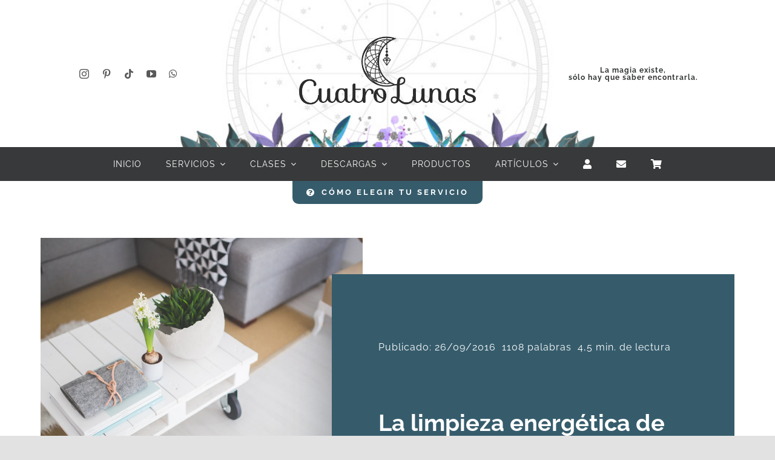

--- FILE ---
content_type: text/html; charset=UTF-8
request_url: https://cuatrolunas.co/la-limpieza-energetica-de-nuestros-espacios/
body_size: 24776
content:
<!DOCTYPE html>
<html class="avada-html-layout-wide avada-html-header-position-top avada-is-100-percent-template" lang="es" prefix="og: http://ogp.me/ns# fb: http://ogp.me/ns/fb#">
<head>
	<meta http-equiv="X-UA-Compatible" content="IE=edge" />
	<meta http-equiv="Content-Type" content="text/html; charset=utf-8"/>
	<meta name="viewport" content="width=device-width, initial-scale=1" />
	<title>La limpieza energética de nuestros espacios &#8211; Cuatro Lunas</title>
<meta name='robots' content='max-image-preview:large' />
<link rel='dns-prefetch' href='//use.fontawesome.com' />
<link rel="alternate" type="application/rss+xml" title="Cuatro Lunas &raquo; Feed" href="https://cuatrolunas.co/feed/" />
<link rel="alternate" type="application/rss+xml" title="Cuatro Lunas &raquo; Feed de los comentarios" href="https://cuatrolunas.co/comments/feed/" />
								<link rel="icon" href="https://cuatrolunas.co/wp-content/uploads/2016/10/LunaSencilla.png" type="image/png" />
		
					<!-- Apple Touch Icon -->
						<link rel="apple-touch-icon" sizes="180x180" href="https://cuatrolunas.co/wp-content/uploads/2016/10/LunaSencilla.png" type="image/png">
		
					<!-- Android Icon -->
						<link rel="icon" sizes="192x192" href="https://cuatrolunas.co/wp-content/uploads/2016/10/LunaSencilla.png" type="image/png">
		
					<!-- MS Edge Icon -->
						<meta name="msapplication-TileImage" content="https://cuatrolunas.co/wp-content/uploads/2016/10/LunaSencilla.png" type="image/png">
				<link rel="alternate" type="application/rss+xml" title="Cuatro Lunas &raquo; Comentario La limpieza energética de nuestros espacios del feed" href="https://cuatrolunas.co/la-limpieza-energetica-de-nuestros-espacios/feed/" />
<link rel="alternate" title="oEmbed (JSON)" type="application/json+oembed" href="https://cuatrolunas.co/wp-json/oembed/1.0/embed?url=https%3A%2F%2Fcuatrolunas.co%2Fla-limpieza-energetica-de-nuestros-espacios%2F" />
<link rel="alternate" title="oEmbed (XML)" type="text/xml+oembed" href="https://cuatrolunas.co/wp-json/oembed/1.0/embed?url=https%3A%2F%2Fcuatrolunas.co%2Fla-limpieza-energetica-de-nuestros-espacios%2F&#038;format=xml" />
					<meta name="description" content="Los espacios que habitamos van absorbiendo nuestras energías y se ven afectados por ellas y de la misma forma nosotros nos afectamos por los lugares que nos rodean. Por eso es tan importante limpiar la energía de los lugares en los que estamos la mayor parte del tiempo para que haya una relación armónica y"/>
				
		<meta property="og:locale" content="es_ES"/>
		<meta property="og:type" content="article"/>
		<meta property="og:site_name" content="Cuatro Lunas"/>
		<meta property="og:title" content="  La limpieza energética de nuestros espacios"/>
				<meta property="og:description" content="Los espacios que habitamos van absorbiendo nuestras energías y se ven afectados por ellas y de la misma forma nosotros nos afectamos por los lugares que nos rodean. Por eso es tan importante limpiar la energía de los lugares en los que estamos la mayor parte del tiempo para que haya una relación armónica y"/>
				<meta property="og:url" content="https://cuatrolunas.co/la-limpieza-energetica-de-nuestros-espacios/"/>
										<meta property="article:published_time" content="2016-09-26T14:27:47-05:00"/>
							<meta property="article:modified_time" content="2023-08-16T01:31:18-05:00"/>
								<meta name="author" content="Arlain"/>
								<meta property="og:image" content="https://cuatrolunas.co/wp-content/uploads/2016/09/limpiezaenergetica.jpg"/>
		<meta property="og:image:width" content="1000"/>
		<meta property="og:image:height" content="700"/>
		<meta property="og:image:type" content="image/jpeg"/>
				<style id='wp-img-auto-sizes-contain-inline-css' type='text/css'>
img:is([sizes=auto i],[sizes^="auto," i]){contain-intrinsic-size:3000px 1500px}
/*# sourceURL=wp-img-auto-sizes-contain-inline-css */
</style>
<link rel='stylesheet' id='woocommerce-multi-currency-css' href='https://cuatrolunas.co/wp-content/plugins/woocommerce-multi-currency/css/woocommerce-multi-currency.min.css?ver=2.3.11' type='text/css' media='all' />
<style id='woocommerce-multi-currency-inline-css' type='text/css'>
.woocommerce-multi-currency .wmc-list-currencies .wmc-currency.wmc-active {background: #6666cc !important;}.woocommerce-multi-currency .wmc-list-currencies .wmc-currency:hover {background: #f78080 !important;}.woocommerce-multi-currency .wmc-list-currencies .wmc-currency,.woocommerce-multi-currency .wmc-title, .woocommerce-multi-currency.wmc-price-switcher a {background: #939fd8 !important;}.woocommerce-multi-currency .wmc-title, .woocommerce-multi-currency .wmc-list-currencies .wmc-currency span,.woocommerce-multi-currency .wmc-list-currencies .wmc-currency a,.woocommerce-multi-currency.wmc-price-switcher a {color: #ffffff !important;}.woocommerce-multi-currency.wmc-sidebar .wmc-list-currencies .wmc-sidebar-open{background-color:#99999900;color:#cccccc;}.woocommerce-multi-currency.wmc-shortcode .wmc-currency{background-color:#ffffff;color:#212121}.woocommerce-multi-currency.wmc-shortcode .wmc-currency.wmc-active,.woocommerce-multi-currency.wmc-shortcode .wmc-current-currency{background-color:#ffffff;color:#212121}.woocommerce-multi-currency.wmc-shortcode.vertical-currency-symbols-circle:not(.wmc-currency-trigger-click) .wmc-currency-wrapper:hover .wmc-sub-currency,.woocommerce-multi-currency.wmc-shortcode.vertical-currency-symbols-circle.wmc-currency-trigger-click .wmc-sub-currency{animation: height_slide 100ms;}@keyframes height_slide {0% {height: 0;} 100% {height: 100%;} }
/*# sourceURL=woocommerce-multi-currency-inline-css */
</style>
<link rel='stylesheet' id='booked-tooltipster-css' href='https://cuatrolunas.co/wp-content/plugins/booked/assets/js/tooltipster/css/tooltipster.css?ver=3.3.0' type='text/css' media='all' />
<link rel='stylesheet' id='booked-tooltipster-theme-css' href='https://cuatrolunas.co/wp-content/plugins/booked/assets/js/tooltipster/css/themes/tooltipster-light.css?ver=3.3.0' type='text/css' media='all' />
<link rel='stylesheet' id='booked-animations-css' href='https://cuatrolunas.co/wp-content/plugins/booked/assets/css/animations.css?ver=2.4.3' type='text/css' media='all' />
<link rel='stylesheet' id='booked-css-css' href='https://cuatrolunas.co/wp-content/plugins/booked/dist/booked.css?ver=2.4.3' type='text/css' media='all' />
<style id='booked-css-inline-css' type='text/css'>
#ui-datepicker-div.booked_custom_date_picker table.ui-datepicker-calendar tbody td a.ui-state-active,#ui-datepicker-div.booked_custom_date_picker table.ui-datepicker-calendar tbody td a.ui-state-active:hover,body #booked-profile-page input[type=submit].button-primary:hover,body .booked-list-view button.button:hover, body .booked-list-view input[type=submit].button-primary:hover,body div.booked-calendar input[type=submit].button-primary:hover,body .booked-modal input[type=submit].button-primary:hover,body div.booked-calendar .bc-head,body div.booked-calendar .bc-head .bc-col,body div.booked-calendar .booked-appt-list .timeslot .timeslot-people button:hover,body #booked-profile-page .booked-profile-header,body #booked-profile-page .booked-tabs li.active a,body #booked-profile-page .booked-tabs li.active a:hover,body #booked-profile-page .appt-block .google-cal-button > a:hover,#ui-datepicker-div.booked_custom_date_picker .ui-datepicker-header{ background:#939fd8 !important; }body #booked-profile-page input[type=submit].button-primary:hover,body div.booked-calendar input[type=submit].button-primary:hover,body .booked-list-view button.button:hover, body .booked-list-view input[type=submit].button-primary:hover,body .booked-modal input[type=submit].button-primary:hover,body div.booked-calendar .bc-head .bc-col,body div.booked-calendar .booked-appt-list .timeslot .timeslot-people button:hover,body #booked-profile-page .booked-profile-header,body #booked-profile-page .appt-block .google-cal-button > a:hover{ border-color:#939fd8 !important; }body div.booked-calendar .bc-row.days,body div.booked-calendar .bc-row.days .bc-col,body .booked-calendarSwitcher.calendar,body #booked-profile-page .booked-tabs,#ui-datepicker-div.booked_custom_date_picker table.ui-datepicker-calendar thead,#ui-datepicker-div.booked_custom_date_picker table.ui-datepicker-calendar thead th{ background:#6666cc !important; }body div.booked-calendar .bc-row.days .bc-col,body #booked-profile-page .booked-tabs{ border-color:#6666cc !important; }#ui-datepicker-div.booked_custom_date_picker table.ui-datepicker-calendar tbody td.ui-datepicker-today a,#ui-datepicker-div.booked_custom_date_picker table.ui-datepicker-calendar tbody td.ui-datepicker-today a:hover,body #booked-profile-page input[type=submit].button-primary,body div.booked-calendar input[type=submit].button-primary,body .booked-list-view button.button, body .booked-list-view input[type=submit].button-primary,body .booked-list-view button.button, body .booked-list-view input[type=submit].button-primary,body .booked-modal input[type=submit].button-primary,body div.booked-calendar .booked-appt-list .timeslot .timeslot-people button,body #booked-profile-page .booked-profile-appt-list .appt-block.approved .status-block,body #booked-profile-page .appt-block .google-cal-button > a,body .booked-modal p.booked-title-bar,body div.booked-calendar .bc-col:hover .date span,body .booked-list-view a.booked_list_date_picker_trigger.booked-dp-active,body .booked-list-view a.booked_list_date_picker_trigger.booked-dp-active:hover,.booked-ms-modal .booked-book-appt,body #booked-profile-page .booked-tabs li a .counter{ background:#939fd8; }body #booked-profile-page input[type=submit].button-primary,body div.booked-calendar input[type=submit].button-primary,body .booked-list-view button.button, body .booked-list-view input[type=submit].button-primary,body .booked-list-view button.button, body .booked-list-view input[type=submit].button-primary,body .booked-modal input[type=submit].button-primary,body #booked-profile-page .appt-block .google-cal-button > a,body div.booked-calendar .booked-appt-list .timeslot .timeslot-people button,body .booked-list-view a.booked_list_date_picker_trigger.booked-dp-active,body .booked-list-view a.booked_list_date_picker_trigger.booked-dp-active:hover{ border-color:#939fd8; }body .booked-modal .bm-window p i.fa,body .booked-modal .bm-window a,body .booked-appt-list .booked-public-appointment-title,body .booked-modal .bm-window p.appointment-title,.booked-ms-modal.visible:hover .booked-book-appt{ color:#939fd8; }.booked-appt-list .timeslot.has-title .booked-public-appointment-title { color:inherit; }
/*# sourceURL=booked-css-inline-css */
</style>
<link rel='stylesheet' id='wpa-css-css' href='https://cuatrolunas.co/wp-content/plugins/honeypot/includes/css/wpa.css?ver=2.3.04' type='text/css' media='all' />
<link rel='stylesheet' id='ulp_main_public_style-css' href='https://cuatrolunas.co/wp-content/plugins/indeed-learning-pro/assets/css/public.min.css?ver=3.9' type='text/css' media='all' />
<style id='woocommerce-inline-inline-css' type='text/css'>
.woocommerce form .form-row .required { visibility: visible; }
/*# sourceURL=woocommerce-inline-inline-css */
</style>
<link rel='stylesheet' id='mc4wp-form-themes-css' href='https://cuatrolunas.co/wp-content/plugins/mailchimp-for-wp/assets/css/form-themes.css?ver=4.10.9' type='text/css' media='all' />
<link rel='stylesheet' id='booked-wc-fe-styles-css' href='https://cuatrolunas.co/wp-content/plugins/booked/includes/add-ons/woocommerce-payments//css/frontend-style.css?ver=6.9' type='text/css' media='all' />
<link rel='stylesheet' id='font-awesome-official-css' href='https://use.fontawesome.com/releases/v6.4.2/css/all.css' type='text/css' media='all' integrity="sha384-blOohCVdhjmtROpu8+CfTnUWham9nkX7P7OZQMst+RUnhtoY/9qemFAkIKOYxDI3" crossorigin="anonymous" />
<link rel='stylesheet' id='child-style-css' href='https://cuatrolunas.co/wp-content/themes/Avada-Child-Theme/style.css?ver=6.9' type='text/css' media='all' />
<link rel='stylesheet' id='fusion-dynamic-css-css' href='https://cuatrolunas.co/wp-content/uploads/fusion-styles/0bf4dd21cf4f131b187a129f36015b20.min.css?ver=3.14.2' type='text/css' media='all' />
<link rel='stylesheet' id='font-awesome-official-v4shim-css' href='https://use.fontawesome.com/releases/v6.4.2/css/v4-shims.css' type='text/css' media='all' integrity="sha384-IqMDcR2qh8kGcGdRrxwop5R2GiUY5h8aDR/LhYxPYiXh3sAAGGDkFvFqWgFvTsTd" crossorigin="anonymous" />
<script type="text/javascript" src="https://cuatrolunas.co/wp-includes/js/jquery/jquery.min.js?ver=3.7.1" id="jquery-core-js"></script>
<script type="text/javascript" id="woocommerce-multi-currency-js-extra">
/* <![CDATA[ */
var wooMultiCurrencyParams = {"enableCacheCompatible":"0","ajaxUrl":"https://cuatrolunas.co/wp-admin/admin-ajax.php","switchByJS":"0","woo_subscription":"","extra_params":[],"current_currency":"USD","currencyByPaymentImmediately":"","click_to_expand_currencies_bar":"","filter_price_meta_query":"","filter_price_tax_query":"","filter_price_search_query":"","filter_price_query_vars":""};
//# sourceURL=woocommerce-multi-currency-js-extra
/* ]]> */
</script>
<script type="text/javascript" src="https://cuatrolunas.co/wp-content/plugins/woocommerce-multi-currency/js/woocommerce-multi-currency.min.js?ver=2.3.11" id="woocommerce-multi-currency-js"></script>
<script type="text/javascript" id="ulp_main_public-js-extra">
/* <![CDATA[ */
var ulp_messages = {"error":"Error","general_error":"An error have occued, please try again later!","payment_type_error":"Please select a payment type!","delete_post":"Are you sure you want to delete this post","delete_it":"Yes, delete it!","cannot_delete":"You cannot delete this post!","toggle_section":"Toggle Section"};
//# sourceURL=ulp_main_public-js-extra
/* ]]> */
</script>
<script type="text/javascript" src="https://cuatrolunas.co/wp-content/plugins/indeed-learning-pro/assets/js/public.min.js?ver=3.9" id="ulp_main_public-js"></script>
<script type="text/javascript" id="ulp_main_public-js-after">
/* <![CDATA[ */
var ulp_site_url='https://cuatrolunas.co';
//# sourceURL=ulp_main_public-js-after
/* ]]> */
</script>
<script type="text/javascript" src="https://cuatrolunas.co/wp-content/plugins/woocommerce/assets/js/jquery-blockui/jquery.blockUI.min.js?ver=2.7.0-wc.10.4.3" id="wc-jquery-blockui-js" defer="defer" data-wp-strategy="defer"></script>
<script type="text/javascript" id="wc-add-to-cart-js-extra">
/* <![CDATA[ */
var wc_add_to_cart_params = {"ajax_url":"/wp-admin/admin-ajax.php","wc_ajax_url":"/?wc-ajax=%%endpoint%%","i18n_view_cart":"Ver carrito","cart_url":"https://cuatrolunas.co/carrito/","is_cart":"","cart_redirect_after_add":"no"};
//# sourceURL=wc-add-to-cart-js-extra
/* ]]> */
</script>
<script type="text/javascript" src="https://cuatrolunas.co/wp-content/plugins/woocommerce/assets/js/frontend/add-to-cart.min.js?ver=10.4.3" id="wc-add-to-cart-js" defer="defer" data-wp-strategy="defer"></script>
<script type="text/javascript" src="https://cuatrolunas.co/wp-content/plugins/woocommerce/assets/js/js-cookie/js.cookie.min.js?ver=2.1.4-wc.10.4.3" id="wc-js-cookie-js" defer="defer" data-wp-strategy="defer"></script>
<script type="text/javascript" id="woocommerce-js-extra">
/* <![CDATA[ */
var woocommerce_params = {"ajax_url":"/wp-admin/admin-ajax.php","wc_ajax_url":"/?wc-ajax=%%endpoint%%","i18n_password_show":"Mostrar contrase\u00f1a","i18n_password_hide":"Ocultar contrase\u00f1a"};
//# sourceURL=woocommerce-js-extra
/* ]]> */
</script>
<script type="text/javascript" src="https://cuatrolunas.co/wp-content/plugins/woocommerce/assets/js/frontend/woocommerce.min.js?ver=10.4.3" id="woocommerce-js" defer="defer" data-wp-strategy="defer"></script>
<script type="text/javascript" id="booked-wc-fe-functions-js-extra">
/* <![CDATA[ */
var booked_wc_variables = {"prefix":"booked_wc_","ajaxurl":"https://cuatrolunas.co/wp-admin/admin-ajax.php","i18n_confirm_appt_edit":"Are you sure you want to change the appointment date? By doing so, the appointment date will need to be approved again.","i18n_pay":"Are you sure you want to add the appointment to cart and go to checkout?","i18n_mark_paid":"Are you sure you want to mark this appointment as \"Paid\"?","i18n_paid":"Paid","i18n_awaiting_payment":"Awaiting Payment","checkout_page":"https://cuatrolunas.co/finalizar-comprar/"};
//# sourceURL=booked-wc-fe-functions-js-extra
/* ]]> */
</script>
<script type="text/javascript" src="https://cuatrolunas.co/wp-content/plugins/booked/includes/add-ons/woocommerce-payments//js/frontend-functions.js?ver=6.9" id="booked-wc-fe-functions-js"></script>
<script type="text/javascript" id="woocommerce-multi-currency-switcher-js-extra">
/* <![CDATA[ */
var _woocommerce_multi_currency_params = {"use_session":"cookie","do_not_reload_page":"","ajax_url":"https://cuatrolunas.co/wp-admin/admin-ajax.php","posts_submit":"0","switch_by_js":"","switch_container":"0"};
//# sourceURL=woocommerce-multi-currency-switcher-js-extra
/* ]]> */
</script>
<script type="text/javascript" src="https://cuatrolunas.co/wp-content/plugins/woocommerce-multi-currency/js/woocommerce-multi-currency-switcher.min.js?ver=2.3.11" id="woocommerce-multi-currency-switcher-js"></script>
<link rel="https://api.w.org/" href="https://cuatrolunas.co/wp-json/" /><link rel="alternate" title="JSON" type="application/json" href="https://cuatrolunas.co/wp-json/wp/v2/posts/1869" /><link rel="EditURI" type="application/rsd+xml" title="RSD" href="https://cuatrolunas.co/xmlrpc.php?rsd" />
<meta name="generator" content="WordPress 6.9" />
<meta name="generator" content="WooCommerce 10.4.3" />
<link rel="canonical" href="https://cuatrolunas.co/la-limpieza-energetica-de-nuestros-espacios/" />
<link rel='shortlink' href='https://cuatrolunas.co/?p=1869' />
<meta name='ulp-token' content='5aab290484'><style type="text/css" id="css-fb-visibility">@media screen and (max-width: 640px){.fusion-no-small-visibility{display:none !important;}body .sm-text-align-center{text-align:center !important;}body .sm-text-align-left{text-align:left !important;}body .sm-text-align-right{text-align:right !important;}body .sm-text-align-justify{text-align:justify !important;}body .sm-flex-align-center{justify-content:center !important;}body .sm-flex-align-flex-start{justify-content:flex-start !important;}body .sm-flex-align-flex-end{justify-content:flex-end !important;}body .sm-mx-auto{margin-left:auto !important;margin-right:auto !important;}body .sm-ml-auto{margin-left:auto !important;}body .sm-mr-auto{margin-right:auto !important;}body .fusion-absolute-position-small{position:absolute;width:100%;}.awb-sticky.awb-sticky-small{ position: sticky; top: var(--awb-sticky-offset,0); }}@media screen and (min-width: 641px) and (max-width: 1024px){.fusion-no-medium-visibility{display:none !important;}body .md-text-align-center{text-align:center !important;}body .md-text-align-left{text-align:left !important;}body .md-text-align-right{text-align:right !important;}body .md-text-align-justify{text-align:justify !important;}body .md-flex-align-center{justify-content:center !important;}body .md-flex-align-flex-start{justify-content:flex-start !important;}body .md-flex-align-flex-end{justify-content:flex-end !important;}body .md-mx-auto{margin-left:auto !important;margin-right:auto !important;}body .md-ml-auto{margin-left:auto !important;}body .md-mr-auto{margin-right:auto !important;}body .fusion-absolute-position-medium{position:absolute;width:100%;}.awb-sticky.awb-sticky-medium{ position: sticky; top: var(--awb-sticky-offset,0); }}@media screen and (min-width: 1025px){.fusion-no-large-visibility{display:none !important;}body .lg-text-align-center{text-align:center !important;}body .lg-text-align-left{text-align:left !important;}body .lg-text-align-right{text-align:right !important;}body .lg-text-align-justify{text-align:justify !important;}body .lg-flex-align-center{justify-content:center !important;}body .lg-flex-align-flex-start{justify-content:flex-start !important;}body .lg-flex-align-flex-end{justify-content:flex-end !important;}body .lg-mx-auto{margin-left:auto !important;margin-right:auto !important;}body .lg-ml-auto{margin-left:auto !important;}body .lg-mr-auto{margin-right:auto !important;}body .fusion-absolute-position-large{position:absolute;width:100%;}.awb-sticky.awb-sticky-large{ position: sticky; top: var(--awb-sticky-offset,0); }}</style>	<noscript><style>.woocommerce-product-gallery{ opacity: 1 !important; }</style></noscript>
			<script type="text/javascript">
			var doc = document.documentElement;
			doc.setAttribute( 'data-useragent', navigator.userAgent );
		</script>
		
	<style id='global-styles-inline-css' type='text/css'>
:root{--wp--preset--aspect-ratio--square: 1;--wp--preset--aspect-ratio--4-3: 4/3;--wp--preset--aspect-ratio--3-4: 3/4;--wp--preset--aspect-ratio--3-2: 3/2;--wp--preset--aspect-ratio--2-3: 2/3;--wp--preset--aspect-ratio--16-9: 16/9;--wp--preset--aspect-ratio--9-16: 9/16;--wp--preset--color--black: #000000;--wp--preset--color--cyan-bluish-gray: #abb8c3;--wp--preset--color--white: #ffffff;--wp--preset--color--pale-pink: #f78da7;--wp--preset--color--vivid-red: #cf2e2e;--wp--preset--color--luminous-vivid-orange: #ff6900;--wp--preset--color--luminous-vivid-amber: #fcb900;--wp--preset--color--light-green-cyan: #7bdcb5;--wp--preset--color--vivid-green-cyan: #00d084;--wp--preset--color--pale-cyan-blue: #8ed1fc;--wp--preset--color--vivid-cyan-blue: #0693e3;--wp--preset--color--vivid-purple: #9b51e0;--wp--preset--color--awb-color-1: #ffffff;--wp--preset--color--awb-color-2: #f9f9fb;--wp--preset--color--awb-color-3: #f2f3f5;--wp--preset--color--awb-color-4: #e2e2e2;--wp--preset--color--awb-color-5: #6666cc;--wp--preset--color--awb-color-6: #9797e8;--wp--preset--color--awb-color-7: #4a4e57;--wp--preset--color--awb-color-8: #212934;--wp--preset--color--awb-color-custom-10: #30b9d8;--wp--preset--color--awb-color-custom-11: #333333;--wp--preset--color--awb-color-custom-12: #595959;--wp--preset--color--awb-color-custom-13: #747474;--wp--preset--color--awb-color-custom-14: rgba(242,243,245,0.7);--wp--preset--color--awb-color-custom-15: rgba(255,255,255,0.8);--wp--preset--color--awb-color-custom-16: #1d242d;--wp--preset--color--awb-color-custom-17: #000000;--wp--preset--color--awb-color-custom-18: rgba(242,243,245,0.8);--wp--preset--gradient--vivid-cyan-blue-to-vivid-purple: linear-gradient(135deg,rgb(6,147,227) 0%,rgb(155,81,224) 100%);--wp--preset--gradient--light-green-cyan-to-vivid-green-cyan: linear-gradient(135deg,rgb(122,220,180) 0%,rgb(0,208,130) 100%);--wp--preset--gradient--luminous-vivid-amber-to-luminous-vivid-orange: linear-gradient(135deg,rgb(252,185,0) 0%,rgb(255,105,0) 100%);--wp--preset--gradient--luminous-vivid-orange-to-vivid-red: linear-gradient(135deg,rgb(255,105,0) 0%,rgb(207,46,46) 100%);--wp--preset--gradient--very-light-gray-to-cyan-bluish-gray: linear-gradient(135deg,rgb(238,238,238) 0%,rgb(169,184,195) 100%);--wp--preset--gradient--cool-to-warm-spectrum: linear-gradient(135deg,rgb(74,234,220) 0%,rgb(151,120,209) 20%,rgb(207,42,186) 40%,rgb(238,44,130) 60%,rgb(251,105,98) 80%,rgb(254,248,76) 100%);--wp--preset--gradient--blush-light-purple: linear-gradient(135deg,rgb(255,206,236) 0%,rgb(152,150,240) 100%);--wp--preset--gradient--blush-bordeaux: linear-gradient(135deg,rgb(254,205,165) 0%,rgb(254,45,45) 50%,rgb(107,0,62) 100%);--wp--preset--gradient--luminous-dusk: linear-gradient(135deg,rgb(255,203,112) 0%,rgb(199,81,192) 50%,rgb(65,88,208) 100%);--wp--preset--gradient--pale-ocean: linear-gradient(135deg,rgb(255,245,203) 0%,rgb(182,227,212) 50%,rgb(51,167,181) 100%);--wp--preset--gradient--electric-grass: linear-gradient(135deg,rgb(202,248,128) 0%,rgb(113,206,126) 100%);--wp--preset--gradient--midnight: linear-gradient(135deg,rgb(2,3,129) 0%,rgb(40,116,252) 100%);--wp--preset--font-size--small: 11.25px;--wp--preset--font-size--medium: 20px;--wp--preset--font-size--large: 22.5px;--wp--preset--font-size--x-large: 42px;--wp--preset--font-size--normal: 15px;--wp--preset--font-size--xlarge: 30px;--wp--preset--font-size--huge: 45px;--wp--preset--spacing--20: 0.44rem;--wp--preset--spacing--30: 0.67rem;--wp--preset--spacing--40: 1rem;--wp--preset--spacing--50: 1.5rem;--wp--preset--spacing--60: 2.25rem;--wp--preset--spacing--70: 3.38rem;--wp--preset--spacing--80: 5.06rem;--wp--preset--shadow--natural: 6px 6px 9px rgba(0, 0, 0, 0.2);--wp--preset--shadow--deep: 12px 12px 50px rgba(0, 0, 0, 0.4);--wp--preset--shadow--sharp: 6px 6px 0px rgba(0, 0, 0, 0.2);--wp--preset--shadow--outlined: 6px 6px 0px -3px rgb(255, 255, 255), 6px 6px rgb(0, 0, 0);--wp--preset--shadow--crisp: 6px 6px 0px rgb(0, 0, 0);}:where(.is-layout-flex){gap: 0.5em;}:where(.is-layout-grid){gap: 0.5em;}body .is-layout-flex{display: flex;}.is-layout-flex{flex-wrap: wrap;align-items: center;}.is-layout-flex > :is(*, div){margin: 0;}body .is-layout-grid{display: grid;}.is-layout-grid > :is(*, div){margin: 0;}:where(.wp-block-columns.is-layout-flex){gap: 2em;}:where(.wp-block-columns.is-layout-grid){gap: 2em;}:where(.wp-block-post-template.is-layout-flex){gap: 1.25em;}:where(.wp-block-post-template.is-layout-grid){gap: 1.25em;}.has-black-color{color: var(--wp--preset--color--black) !important;}.has-cyan-bluish-gray-color{color: var(--wp--preset--color--cyan-bluish-gray) !important;}.has-white-color{color: var(--wp--preset--color--white) !important;}.has-pale-pink-color{color: var(--wp--preset--color--pale-pink) !important;}.has-vivid-red-color{color: var(--wp--preset--color--vivid-red) !important;}.has-luminous-vivid-orange-color{color: var(--wp--preset--color--luminous-vivid-orange) !important;}.has-luminous-vivid-amber-color{color: var(--wp--preset--color--luminous-vivid-amber) !important;}.has-light-green-cyan-color{color: var(--wp--preset--color--light-green-cyan) !important;}.has-vivid-green-cyan-color{color: var(--wp--preset--color--vivid-green-cyan) !important;}.has-pale-cyan-blue-color{color: var(--wp--preset--color--pale-cyan-blue) !important;}.has-vivid-cyan-blue-color{color: var(--wp--preset--color--vivid-cyan-blue) !important;}.has-vivid-purple-color{color: var(--wp--preset--color--vivid-purple) !important;}.has-black-background-color{background-color: var(--wp--preset--color--black) !important;}.has-cyan-bluish-gray-background-color{background-color: var(--wp--preset--color--cyan-bluish-gray) !important;}.has-white-background-color{background-color: var(--wp--preset--color--white) !important;}.has-pale-pink-background-color{background-color: var(--wp--preset--color--pale-pink) !important;}.has-vivid-red-background-color{background-color: var(--wp--preset--color--vivid-red) !important;}.has-luminous-vivid-orange-background-color{background-color: var(--wp--preset--color--luminous-vivid-orange) !important;}.has-luminous-vivid-amber-background-color{background-color: var(--wp--preset--color--luminous-vivid-amber) !important;}.has-light-green-cyan-background-color{background-color: var(--wp--preset--color--light-green-cyan) !important;}.has-vivid-green-cyan-background-color{background-color: var(--wp--preset--color--vivid-green-cyan) !important;}.has-pale-cyan-blue-background-color{background-color: var(--wp--preset--color--pale-cyan-blue) !important;}.has-vivid-cyan-blue-background-color{background-color: var(--wp--preset--color--vivid-cyan-blue) !important;}.has-vivid-purple-background-color{background-color: var(--wp--preset--color--vivid-purple) !important;}.has-black-border-color{border-color: var(--wp--preset--color--black) !important;}.has-cyan-bluish-gray-border-color{border-color: var(--wp--preset--color--cyan-bluish-gray) !important;}.has-white-border-color{border-color: var(--wp--preset--color--white) !important;}.has-pale-pink-border-color{border-color: var(--wp--preset--color--pale-pink) !important;}.has-vivid-red-border-color{border-color: var(--wp--preset--color--vivid-red) !important;}.has-luminous-vivid-orange-border-color{border-color: var(--wp--preset--color--luminous-vivid-orange) !important;}.has-luminous-vivid-amber-border-color{border-color: var(--wp--preset--color--luminous-vivid-amber) !important;}.has-light-green-cyan-border-color{border-color: var(--wp--preset--color--light-green-cyan) !important;}.has-vivid-green-cyan-border-color{border-color: var(--wp--preset--color--vivid-green-cyan) !important;}.has-pale-cyan-blue-border-color{border-color: var(--wp--preset--color--pale-cyan-blue) !important;}.has-vivid-cyan-blue-border-color{border-color: var(--wp--preset--color--vivid-cyan-blue) !important;}.has-vivid-purple-border-color{border-color: var(--wp--preset--color--vivid-purple) !important;}.has-vivid-cyan-blue-to-vivid-purple-gradient-background{background: var(--wp--preset--gradient--vivid-cyan-blue-to-vivid-purple) !important;}.has-light-green-cyan-to-vivid-green-cyan-gradient-background{background: var(--wp--preset--gradient--light-green-cyan-to-vivid-green-cyan) !important;}.has-luminous-vivid-amber-to-luminous-vivid-orange-gradient-background{background: var(--wp--preset--gradient--luminous-vivid-amber-to-luminous-vivid-orange) !important;}.has-luminous-vivid-orange-to-vivid-red-gradient-background{background: var(--wp--preset--gradient--luminous-vivid-orange-to-vivid-red) !important;}.has-very-light-gray-to-cyan-bluish-gray-gradient-background{background: var(--wp--preset--gradient--very-light-gray-to-cyan-bluish-gray) !important;}.has-cool-to-warm-spectrum-gradient-background{background: var(--wp--preset--gradient--cool-to-warm-spectrum) !important;}.has-blush-light-purple-gradient-background{background: var(--wp--preset--gradient--blush-light-purple) !important;}.has-blush-bordeaux-gradient-background{background: var(--wp--preset--gradient--blush-bordeaux) !important;}.has-luminous-dusk-gradient-background{background: var(--wp--preset--gradient--luminous-dusk) !important;}.has-pale-ocean-gradient-background{background: var(--wp--preset--gradient--pale-ocean) !important;}.has-electric-grass-gradient-background{background: var(--wp--preset--gradient--electric-grass) !important;}.has-midnight-gradient-background{background: var(--wp--preset--gradient--midnight) !important;}.has-small-font-size{font-size: var(--wp--preset--font-size--small) !important;}.has-medium-font-size{font-size: var(--wp--preset--font-size--medium) !important;}.has-large-font-size{font-size: var(--wp--preset--font-size--large) !important;}.has-x-large-font-size{font-size: var(--wp--preset--font-size--x-large) !important;}
/*# sourceURL=global-styles-inline-css */
</style>
<link rel='stylesheet' id='wmc-flags-css' href='https://cuatrolunas.co/wp-content/plugins/woocommerce-multi-currency/css/flags-64.min.css?ver=2.3.11' type='text/css' media='all' />
</head>

<body class="wp-singular post-template-default single single-post postid-1869 single-format-standard wp-theme-Avada wp-child-theme-Avada-Child-Theme theme-Avada woocommerce-no-js woocommerce-multi-currency-USD fusion-image-hovers fusion-pagination-sizing fusion-button_type-flat fusion-button_span-no fusion-button_gradient-linear avada-image-rollover-circle-yes avada-image-rollover-no fusion-body ltr fusion-sticky-header no-tablet-sticky-header no-mobile-sticky-header no-mobile-slidingbar no-mobile-totop fusion-disable-outline fusion-sub-menu-fade mobile-logo-pos-left layout-wide-mode avada-has-boxed-modal-shadow- layout-scroll-offset-full avada-has-zero-margin-offset-top fusion-top-header menu-text-align-center fusion-woo-product-design-classic fusion-woo-shop-page-columns-3 fusion-woo-related-columns-3 fusion-woo-archive-page-columns-3 avada-has-woo-gallery-disabled woo-sale-badge-circle woo-outofstock-badge-top_bar mobile-menu-design-classic fusion-show-pagination-text fusion-header-layout-v3 avada-responsive avada-footer-fx-none avada-menu-highlight-style-bar fusion-search-form-clean fusion-main-menu-search-overlay fusion-avatar-circle avada-dropdown-styles avada-blog-layout-grid avada-blog-archive-layout-grid avada-header-shadow-no avada-menu-icon-position-left avada-has-megamenu-shadow avada-has-mobile-menu-search avada-has-main-nav-search-icon avada-has-breadcrumb-mobile-hidden avada-has-titlebar-bar_and_content avada-header-border-color-full-transparent avada-has-transparent-timeline_color avada-has-pagination-width_height avada-flyout-menu-direction-fade avada-ec-views-v1" data-awb-post-id="1869">
		<a class="skip-link screen-reader-text" href="#content">Saltar al contenido</a>

	<div id="boxed-wrapper">
		
		<div id="wrapper" class="fusion-wrapper">
			<div id="home" style="position:relative;top:-1px;"></div>
												<div class="fusion-tb-header"><div class="fusion-fullwidth fullwidth-box fusion-builder-row-1 fusion-flex-container has-pattern-background has-mask-background fusion-parallax-none nonhundred-percent-fullwidth non-hundred-percent-height-scrolling lazyload fusion-custom-z-index" style="--link_hover_color: #e6e7e8;--awb-border-radius-top-left:0px;--awb-border-radius-top-right:0px;--awb-border-radius-bottom-right:0px;--awb-border-radius-bottom-left:0px;--awb-z-index:5000;--awb-padding-top:20px;--awb-padding-bottom:20px;--awb-padding-right-small:0px;--awb-padding-left-small:0px;--awb-background-size:cover;--awb-flex-wrap:wrap;" data-bg="https://cuatrolunas.co/wp-content/uploads/2023/05/Header202319.jpg" ><div class="fusion-builder-row fusion-row fusion-flex-align-items-center fusion-flex-content-wrap" style="max-width:1248px;margin-left: calc(-4% / 2 );margin-right: calc(-4% / 2 );"><div class="fusion-layout-column fusion_builder_column fusion-builder-column-0 fusion-flex-column fusion-flex-align-self-center fusion-no-small-visibility fusion-animated" style="--awb-bg-size:cover;--awb-width-large:35%;--awb-margin-top-large:0px;--awb-spacing-right-large:5.4857142857143%;--awb-margin-bottom-large:0px;--awb-spacing-left-large:5.4857142857143%;--awb-width-medium:40%;--awb-order-medium:0;--awb-spacing-right-medium:4.8%;--awb-spacing-left-medium:4.8%;--awb-width-small:100%;--awb-order-small:0;--awb-spacing-right-small:1.92%;--awb-spacing-left-small:1.92%;" data-animationType="fadeInLeft" data-animationDuration="1.0" data-animationOffset="top-into-view"><div class="fusion-column-wrapper fusion-column-has-shadow fusion-flex-justify-content-flex-start fusion-content-layout-column"><div class="fusion-builder-row fusion-builder-row-inner fusion-row fusion-flex-align-items-center fusion-flex-content-wrap" style="width:104% !important;max-width:104% !important;margin-left: calc(-4% / 2 );margin-right: calc(-4% / 2 );"><div class="fusion-layout-column fusion_builder_column_inner fusion-builder-nested-column-0 fusion_builder_column_inner_2_3 2_3 fusion-flex-column fusion-flex-align-self-stretch" style="--awb-bg-size:cover;--awb-width-large:66.666666666667%;--awb-margin-top-large:0px;--awb-spacing-right-large:2.88%;--awb-margin-bottom-large:0px;--awb-spacing-left-large:0%;--awb-width-medium:66.666666666667%;--awb-order-medium:0;--awb-spacing-right-medium:2.88%;--awb-spacing-left-medium:0%;--awb-width-small:100%;--awb-order-small:0;--awb-spacing-right-small:1.92%;--awb-spacing-left-small:1.92%;"><div class="fusion-column-wrapper fusion-column-has-shadow fusion-flex-justify-content-center fusion-content-layout-column"><div class="fusion-social-links fusion-social-links-1" style="--awb-margin-top:0px;--awb-margin-right:0px;--awb-margin-bottom:0px;--awb-margin-left:0px;--awb-alignment:right;--awb-box-border-top:0px;--awb-box-border-right:0px;--awb-box-border-bottom:0px;--awb-box-border-left:0px;--awb-icon-colors-hover:rgba(89,89,89,0.8);--awb-box-colors-hover:rgba(242,243,245,0.8);--awb-box-border-color:var(--awb-color3);--awb-box-border-color-hover:var(--awb-color4);"><div class="fusion-social-networks color-type-custom"><div class="fusion-social-networks-wrapper"><a class="fusion-social-network-icon fusion-tooltip fusion-instagram awb-icon-instagram" style="color:#595959;font-size:16px;" title="Instagram" aria-label="instagram" target="_blank" rel="noopener noreferrer" href="https://instagram.com/cuatrolunasco"></a><a class="fusion-social-network-icon fusion-tooltip fusion-pinterest awb-icon-pinterest" style="color:#595959;font-size:16px;" title="Pinterest" aria-label="pinterest" target="_blank" rel="noopener noreferrer" href="https://co.pinterest.com/cuatrolunasco/"></a><a class="fusion-social-network-icon fusion-tooltip fusion-tiktok awb-icon-tiktok" style="color:#595959;font-size:16px;" title="Tiktok" aria-label="tiktok" target="_blank" rel="noopener noreferrer" href="https://www.tiktok.com/@cuatrolunasco"></a><a class="fusion-social-network-icon fusion-tooltip fusion-youtube awb-icon-youtube" style="color:#595959;font-size:16px;" title="YouTube" aria-label="youtube" target="_blank" rel="noopener noreferrer" href="https://www.youtube.com/CuatroLunas"></a><a class="fusion-social-network-icon fusion-tooltip fusion-whatsapp awb-icon-whatsapp" style="color:#595959;font-size:16px;" title="WhatsApp" aria-label="whatsapp" target="_blank" rel="noopener noreferrer" href="https://whatsapp.com/channel/0029VaeX1G5LSmbj6N4taU0S"></a></div></div></div></div></div></div></div></div><div class="fusion-layout-column fusion_builder_column fusion-builder-column-1 fusion-flex-column fusion-animated" style="--awb-padding-top:15px;--awb-padding-top-small:35px;--awb-padding-right-small:145px;--awb-padding-left-small:145px;--awb-bg-size:cover;--awb-width-large:30%;--awb-margin-top-large:0px;--awb-spacing-right-large:6.4%;--awb-margin-bottom-large:25px;--awb-spacing-left-large:6.4%;--awb-width-medium:20%;--awb-order-medium:0;--awb-spacing-right-medium:9.6%;--awb-spacing-left-medium:9.6%;--awb-width-small:100%;--awb-order-small:3;--awb-spacing-right-small:1.92%;--awb-spacing-left-small:1.92%;" data-animationType="fadeInDown" data-animationDuration="1.0" data-animationOffset="top-into-view"><div class="fusion-column-wrapper fusion-column-has-shadow fusion-flex-justify-content-flex-start fusion-content-layout-column"><div class="fusion-image-element " style="text-align:center;--awb-caption-title-font-family:var(--h2_typography-font-family);--awb-caption-title-font-weight:var(--h2_typography-font-weight);--awb-caption-title-font-style:var(--h2_typography-font-style);--awb-caption-title-size:var(--h2_typography-font-size);--awb-caption-title-transform:var(--h2_typography-text-transform);--awb-caption-title-line-height:var(--h2_typography-line-height);--awb-caption-title-letter-spacing:var(--h2_typography-letter-spacing);"><span class=" fusion-imageframe imageframe-none imageframe-1 hover-type-none"><a class="fusion-no-lightbox" href="https://cuatrolunas.co/" target="_self" aria-label="LogoCuatroLunas2022x2"><img fetchpriority="high" decoding="async" width="1200" height="600" src="https://cuatrolunas.co/wp-content/uploads/2022/01/LogoCuatroLunas2022x2.png" alt class="img-responsive wp-image-15865 disable-lazyload" srcset="https://cuatrolunas.co/wp-content/uploads/2022/01/LogoCuatroLunas2022x2-200x100.png 200w, https://cuatrolunas.co/wp-content/uploads/2022/01/LogoCuatroLunas2022x2-400x200.png 400w, https://cuatrolunas.co/wp-content/uploads/2022/01/LogoCuatroLunas2022x2-600x300.png 600w, https://cuatrolunas.co/wp-content/uploads/2022/01/LogoCuatroLunas2022x2-800x400.png 800w, https://cuatrolunas.co/wp-content/uploads/2022/01/LogoCuatroLunas2022x2.png 1200w" sizes="(max-width: 640px) 100vw, 1200px" /></a></span></div></div></div><div class="fusion-layout-column fusion_builder_column fusion-builder-column-2 fusion-flex-column fusion-animated" style="--awb-padding-top-small:0px;--awb-padding-left-small:0px;--awb-bg-size:cover;--awb-width-large:35%;--awb-margin-top-large:0px;--awb-spacing-right-large:5.4857142857143%;--awb-margin-bottom-large:0px;--awb-spacing-left-large:5.4857142857143%;--awb-width-medium:40%;--awb-order-medium:0;--awb-spacing-right-medium:4.8%;--awb-spacing-left-medium:4.8%;--awb-width-small:100%;--awb-order-small:1;--awb-margin-top-small:-20px;--awb-spacing-right-small:1.92%;--awb-spacing-left-small:1.92%;" data-animationType="fadeInRight" data-animationDuration="1.0" data-animationOffset="top-into-view"><div class="fusion-column-wrapper fusion-column-has-shadow fusion-flex-justify-content-flex-start fusion-content-layout-column"><div class="fusion-text fusion-text-1" style="--awb-font-size:12px;--awb-line-height:12px;--awb-text-transform:none;"><p style="text-align: center;"><strong>La magia existe,</strong><br />
<strong>sólo hay que saber encontrarla.</strong></p>
</div></div></div></div></div><div class="fusion-fullwidth fullwidth-box fusion-builder-row-2 fusion-flex-container has-pattern-background has-mask-background nonhundred-percent-fullwidth non-hundred-percent-height-scrolling fusion-sticky-container fusion-custom-z-index" style="--awb-border-radius-top-left:0px;--awb-border-radius-top-right:0px;--awb-border-radius-bottom-right:0px;--awb-border-radius-bottom-left:0px;--awb-z-index:5000;--awb-background-color:#38393a;--awb-flex-wrap:wrap;" data-transition-offset="0" data-scroll-offset="0" data-sticky-small-visibility="1" data-sticky-medium-visibility="1" data-sticky-large-visibility="1" ><div class="fusion-builder-row fusion-row fusion-flex-align-items-flex-start fusion-flex-content-wrap" style="max-width:1248px;margin-left: calc(-4% / 2 );margin-right: calc(-4% / 2 );"><div class="fusion-layout-column fusion_builder_column fusion-builder-column-3 fusion_builder_column_1_1 1_1 fusion-flex-column fusion-display-normal-only" style="--awb-bg-size:cover;--awb-width-large:100%;--awb-margin-top-large:0px;--awb-spacing-right-large:1.92%;--awb-margin-bottom-large:0px;--awb-spacing-left-large:1.92%;--awb-width-medium:100%;--awb-order-medium:0;--awb-spacing-right-medium:1.92%;--awb-spacing-left-medium:1.92%;--awb-width-small:100%;--awb-order-small:0;--awb-spacing-right-small:1.92%;--awb-spacing-left-small:1.92%;"><div class="fusion-column-wrapper fusion-column-has-shadow fusion-flex-justify-content-flex-start fusion-content-layout-column"><nav class="awb-menu awb-menu_row awb-menu_em-hover mobile-mode-collapse-to-button awb-menu_icons-left awb-menu_dc-yes mobile-trigger-fullwidth-off awb-menu_mobile-toggle awb-menu_indent-left mobile-size-full-absolute loading mega-menu-loading awb-menu_desktop awb-menu_dropdown awb-menu_expand-right awb-menu_transition-fade fusion-animated" style="--awb-font-size:14px;--awb-text-transform:uppercase;--awb-gap:40px;--awb-justify-content:center;--awb-color:#ffffff;--awb-active-color:#ffffff;--awb-submenu-text-transform:uppercase;--awb-icons-color:#ffffff;--awb-icons-hover-color:#ffffff;--awb-main-justify-content:flex-start;--awb-mobile-nav-button-align-hor:flex-end;--awb-mobile-active-color:#2d2d2d;--awb-mobile-trigger-font-size:32px;--awb-trigger-padding-right:0px;--awb-mobile-trigger-color:#ffffff;--awb-mobile-trigger-background-color:rgba(255,255,255,0);--awb-mobile-justify:flex-start;--awb-mobile-caret-left:auto;--awb-mobile-caret-right:0;--awb-fusion-font-family-typography:inherit;--awb-fusion-font-style-typography:normal;--awb-fusion-font-weight-typography:400;--awb-fusion-font-family-submenu-typography:inherit;--awb-fusion-font-style-submenu-typography:normal;--awb-fusion-font-weight-submenu-typography:400;--awb-fusion-font-family-mobile-typography:inherit;--awb-fusion-font-style-mobile-typography:normal;--awb-fusion-font-weight-mobile-typography:400;" aria-label="Menu Cuatro Lunas" data-breakpoint="640" data-count="0" data-transition-type="fade" data-transition-time="300" data-expand="right" data-animationType="fadeInUp" data-animationDuration="1.0" data-animationOffset="top-into-view"><button type="button" class="awb-menu__m-toggle awb-menu__m-toggle_no-text" aria-expanded="false" aria-controls="menu-menu-cuatro-lunas"><span class="awb-menu__m-toggle-inner"><span class="collapsed-nav-text"><span class="screen-reader-text">Toggle Navigation</span></span><span class="awb-menu__m-collapse-icon awb-menu__m-collapse-icon_no-text"><span class="awb-menu__m-collapse-icon-open awb-menu__m-collapse-icon-open_no-text awb-butcher-bars"></span><span class="awb-menu__m-collapse-icon-close awb-menu__m-collapse-icon-close_no-text awb-butcher-times"></span></span></span></button><ul id="menu-menu-cuatro-lunas" class="fusion-menu awb-menu__main-ul awb-menu__main-ul_row"><li  id="menu-item-765"  class="menu-item menu-item-type-post_type menu-item-object-page menu-item-home menu-item-765 awb-menu__li awb-menu__main-li awb-menu__main-li_regular"  data-item-id="765"><span class="awb-menu__main-background-default awb-menu__main-background-default_fade"></span><span class="awb-menu__main-background-active awb-menu__main-background-active_fade"></span><a  href="https://cuatrolunas.co/" class="awb-menu__main-a awb-menu__main-a_regular"><span class="menu-text">INICIO</span></a></li><li  id="menu-item-15609"  class="menu-item menu-item-type-custom menu-item-object-custom menu-item-has-children menu-item-15609 awb-menu__li awb-menu__main-li awb-menu__main-li_regular"  data-item-id="15609"><span class="awb-menu__main-background-default awb-menu__main-background-default_fade"></span><span class="awb-menu__main-background-active awb-menu__main-background-active_fade"></span><a  href="https://cuatrolunas.co/online/lecturas" class="awb-menu__main-a awb-menu__main-a_regular"><span class="menu-text">SERVICIOS</span><span class="awb-menu__open-nav-submenu-hover"></span></a><button type="button" aria-label="Open submenu of SERVICIOS" aria-expanded="false" class="awb-menu__open-nav-submenu_mobile awb-menu__open-nav-submenu_main"></button><ul class="awb-menu__sub-ul awb-menu__sub-ul_main"><li  id="menu-item-17975"  class="menu-item menu-item-type-custom menu-item-object-custom menu-item-17975 awb-menu__li awb-menu__sub-li" ><a  href="https://cuatrolunas.co/online/lecturas" class="awb-menu__sub-a"><span>Lecturas Astrología y Tarot</span></a></li><li  id="menu-item-19915"  class="menu-item menu-item-type-post_type menu-item-object-page menu-item-19915 awb-menu__li awb-menu__sub-li" ><a  href="https://cuatrolunas.co/servicios-express/" class="awb-menu__sub-a"><span>Servicios Express</span></a></li><li  id="menu-item-17977"  class="menu-item menu-item-type-custom menu-item-object-custom menu-item-17977 awb-menu__li awb-menu__sub-li" ><a  href="https://cuatrolunas.co/lecturas-especiales/" class="awb-menu__sub-a"><span>Lecturas Especiales</span></a></li><li  id="menu-item-19432"  class="menu-item menu-item-type-post_type menu-item-object-page menu-item-19432 awb-menu__li awb-menu__sub-li" ><a  href="https://cuatrolunas.co/consultas-presenciales/" class="awb-menu__sub-a"><span>Consultas Presenciales</span></a></li><li  id="menu-item-20151"  class="menu-item menu-item-type-post_type menu-item-object-page menu-item-20151 awb-menu__li awb-menu__sub-li" ><a  href="https://cuatrolunas.co/elige-tu-servicio/" class="awb-menu__sub-a"><span>Cómo Elegir tu Servicio</span></a></li><li  id="menu-item-20150"  class="menu-item menu-item-type-post_type menu-item-object-page menu-item-20150 awb-menu__li awb-menu__sub-li" ><a  href="https://cuatrolunas.co/descuentos/" class="awb-menu__sub-a"><span>Descuentos</span></a></li></ul></li><li  id="menu-item-15619"  class="menu-item menu-item-type-custom menu-item-object-custom menu-item-has-children menu-item-15619 awb-menu__li awb-menu__main-li awb-menu__main-li_regular"  data-item-id="15619"><span class="awb-menu__main-background-default awb-menu__main-background-default_fade"></span><span class="awb-menu__main-background-active awb-menu__main-background-active_fade"></span><a  href="https://cuatrolunas.co/clases" class="awb-menu__main-a awb-menu__main-a_regular"><span class="menu-text">CLASES</span><span class="awb-menu__open-nav-submenu-hover"></span></a><button type="button" aria-label="Open submenu of CLASES" aria-expanded="false" class="awb-menu__open-nav-submenu_mobile awb-menu__open-nav-submenu_main"></button><ul class="awb-menu__sub-ul awb-menu__sub-ul_main"><li  id="menu-item-18765"  class="menu-item menu-item-type-post_type menu-item-object-product menu-item-has-children menu-item-18765 awb-menu__li awb-menu__sub-li" ><a  href="https://cuatrolunas.co/online/producto/clases-personalizadas/" class="awb-menu__sub-a"><span>Clases Personalizadas</span><span class="awb-menu__open-nav-submenu-hover"></span></a><button type="button" aria-label="Open submenu of Clases Personalizadas" aria-expanded="false" class="awb-menu__open-nav-submenu_mobile awb-menu__open-nav-submenu_sub"></button><ul class="awb-menu__sub-ul awb-menu__sub-ul_grand"><li  id="menu-item-18760"  class="menu-item menu-item-type-post_type menu-item-object-product menu-item-18760 awb-menu__li awb-menu__sub-li" ><a  href="https://cuatrolunas.co/online/producto/clases-astrologia-basica/" class="awb-menu__sub-a"><span>Astrología Básica</span></a></li><li  id="menu-item-18759"  class="menu-item menu-item-type-post_type menu-item-object-product menu-item-18759 awb-menu__li awb-menu__sub-li" ><a  href="https://cuatrolunas.co/online/producto/clases-arcanos-mayores/" class="awb-menu__sub-a"><span>Arcanos Mayores</span></a></li><li  id="menu-item-18758"  class="menu-item menu-item-type-post_type menu-item-object-product menu-item-18758 awb-menu__li awb-menu__sub-li" ><a  href="https://cuatrolunas.co/online/producto/clases-arcanos-menores/" class="awb-menu__sub-a"><span>Arcanos Menores</span></a></li><li  id="menu-item-18757"  class="menu-item menu-item-type-post_type menu-item-object-product menu-item-18757 awb-menu__li awb-menu__sub-li" ><a  href="https://cuatrolunas.co/online/producto/clases-arcanos-mayores-y-menores/" class="awb-menu__sub-a"><span>Arcanos Mayores y Menores</span></a></li><li  id="menu-item-18756"  class="menu-item menu-item-type-post_type menu-item-object-product menu-item-18756 awb-menu__li awb-menu__sub-li" ><a  href="https://cuatrolunas.co/online/producto/clases-cartas-oraculares/" class="awb-menu__sub-a"><span>Cartas Oraculares</span></a></li><li  id="menu-item-18754"  class="menu-item menu-item-type-post_type menu-item-object-product menu-item-18754 awb-menu__li awb-menu__sub-li" ><a  href="https://cuatrolunas.co/online/producto/clases-ciclos-lunares/" class="awb-menu__sub-a"><span>Ciclos Lunares</span></a></li><li  id="menu-item-18753"  class="menu-item menu-item-type-post_type menu-item-object-product menu-item-18753 awb-menu__li awb-menu__sub-li" ><a  href="https://cuatrolunas.co/online/producto/clases-rituales/" class="awb-menu__sub-a"><span>Rituales</span></a></li><li  id="menu-item-18755"  class="menu-item menu-item-type-post_type menu-item-object-product menu-item-18755 awb-menu__li awb-menu__sub-li" ><a  href="https://cuatrolunas.co/online/producto/clases-cristales/" class="awb-menu__sub-a"><span>Cristales</span></a></li></ul></li><li  id="menu-item-19319"  class="menu-item menu-item-type-post_type menu-item-object-page menu-item-19319 awb-menu__li awb-menu__sub-li" ><a  href="https://cuatrolunas.co/aprende-tarot-facil/" class="awb-menu__sub-a"><span>Aprende Tarot Fácil</span></a></li></ul></li><li  id="menu-item-19087"  class="menu-item menu-item-type-post_type menu-item-object-page menu-item-has-children menu-item-19087 awb-menu__li awb-menu__main-li awb-menu__main-li_regular"  data-item-id="19087"><span class="awb-menu__main-background-default awb-menu__main-background-default_fade"></span><span class="awb-menu__main-background-active awb-menu__main-background-active_fade"></span><a  href="https://cuatrolunas.co/descargas/" class="awb-menu__main-a awb-menu__main-a_regular"><span class="menu-text">DESCARGAS</span><span class="awb-menu__open-nav-submenu-hover"></span></a><button type="button" aria-label="Open submenu of DESCARGAS" aria-expanded="false" class="awb-menu__open-nav-submenu_mobile awb-menu__open-nav-submenu_main"></button><ul class="awb-menu__sub-ul awb-menu__sub-ul_main"><li  id="menu-item-18534"  class="menu-item menu-item-type-post_type menu-item-object-page menu-item-18534 awb-menu__li awb-menu__sub-li" ><a  href="https://cuatrolunas.co/recursos-gratuitos/" class="awb-menu__sub-a"><span>Recursos Gratuitos</span></a></li></ul></li><li  id="menu-item-19644"  class="menu-item menu-item-type-post_type menu-item-object-page menu-item-19644 awb-menu__li awb-menu__main-li awb-menu__main-li_regular"  data-item-id="19644"><span class="awb-menu__main-background-default awb-menu__main-background-default_fade"></span><span class="awb-menu__main-background-active awb-menu__main-background-active_fade"></span><a  href="https://cuatrolunas.co/productos/" class="awb-menu__main-a awb-menu__main-a_regular"><span class="menu-text">PRODUCTOS</span></a></li><li  id="menu-item-33"  class="menu-item menu-item-type-post_type menu-item-object-page menu-item-has-children menu-item-33 awb-menu__li awb-menu__main-li awb-menu__main-li_regular"  data-item-id="33"><span class="awb-menu__main-background-default awb-menu__main-background-default_fade"></span><span class="awb-menu__main-background-active awb-menu__main-background-active_fade"></span><a  href="https://cuatrolunas.co/blog/" class="awb-menu__main-a awb-menu__main-a_regular"><span class="menu-text">ARTÍCULOS</span><span class="awb-menu__open-nav-submenu-hover"></span></a><button type="button" aria-label="Open submenu of ARTÍCULOS" aria-expanded="false" class="awb-menu__open-nav-submenu_mobile awb-menu__open-nav-submenu_main"></button><ul class="awb-menu__sub-ul awb-menu__sub-ul_main"><li  id="menu-item-15584"  class="menu-item menu-item-type-custom menu-item-object-custom menu-item-has-children menu-item-15584 awb-menu__li awb-menu__sub-li" ><a  href="https://cuatrolunas.co/category/tarot/" class="awb-menu__sub-a"><span>Tarot</span><span class="awb-menu__open-nav-submenu-hover"></span></a><button type="button" aria-label="Open submenu of Tarot" aria-expanded="false" class="awb-menu__open-nav-submenu_mobile awb-menu__open-nav-submenu_sub"></button><ul class="awb-menu__sub-ul awb-menu__sub-ul_grand"><li  id="menu-item-15591"  class="menu-item menu-item-type-custom menu-item-object-custom menu-item-15591 awb-menu__li awb-menu__sub-li" ><a  href="https://cuatrolunas.co/tag/tarot-101/" class="awb-menu__sub-a"><span>Tarot 101</span></a></li><li  id="menu-item-15592"  class="menu-item menu-item-type-custom menu-item-object-custom menu-item-15592 awb-menu__li awb-menu__sub-li" ><a  href="https://cuatrolunas.co/tag/oraculos-101/" class="awb-menu__sub-a"><span>Oráculos 101</span></a></li><li  id="menu-item-15593"  class="menu-item menu-item-type-custom menu-item-object-custom menu-item-15593 awb-menu__li awb-menu__sub-li" ><a  href="https://cuatrolunas.co/tag/barajas-de-tarot/" class="awb-menu__sub-a"><span>Barajas de Tarot</span></a></li><li  id="menu-item-15594"  class="menu-item menu-item-type-custom menu-item-object-custom menu-item-15594 awb-menu__li awb-menu__sub-li" ><a  href="https://cuatrolunas.co/tag/entrevistas/" class="awb-menu__sub-a"><span>Entrevistas &#8211; Reseñas</span></a></li><li  id="menu-item-15595"  class="menu-item menu-item-type-custom menu-item-object-custom menu-item-15595 awb-menu__li awb-menu__sub-li" ><a  href="https://cuatrolunas.co/tag/cartas-y-significados/" class="awb-menu__sub-a"><span>Cartas y Significados</span></a></li></ul></li><li  id="menu-item-15585"  class="menu-item menu-item-type-custom menu-item-object-custom menu-item-has-children menu-item-15585 awb-menu__li awb-menu__sub-li" ><a  href="https://cuatrolunas.co/category/astrologia/" class="awb-menu__sub-a"><span>Astrología</span><span class="awb-menu__open-nav-submenu-hover"></span></a><button type="button" aria-label="Open submenu of Astrología" aria-expanded="false" class="awb-menu__open-nav-submenu_mobile awb-menu__open-nav-submenu_sub"></button><ul class="awb-menu__sub-ul awb-menu__sub-ul_grand"><li  id="menu-item-15596"  class="menu-item menu-item-type-custom menu-item-object-custom menu-item-15596 awb-menu__li awb-menu__sub-li" ><a  href="https://cuatrolunas.co/tag/astro-101/" class="awb-menu__sub-a"><span>Astro 101</span></a></li><li  id="menu-item-15597"  class="menu-item menu-item-type-custom menu-item-object-custom menu-item-15597 awb-menu__li awb-menu__sub-li" ><a  href="https://cuatrolunas.co/tag/astro-diy/" class="awb-menu__sub-a"><span>Astro DIY</span></a></li><li  id="menu-item-15598"  class="menu-item menu-item-type-custom menu-item-object-custom menu-item-15598 awb-menu__li awb-menu__sub-li" ><a  href="https://cuatrolunas.co/eventos-astrologicos/" class="awb-menu__sub-a"><span>Tránsitos Astrológicos</span></a></li><li  id="menu-item-15599"  class="menu-item menu-item-type-custom menu-item-object-custom menu-item-15599 awb-menu__li awb-menu__sub-li" ><a  href="https://cuatrolunas.co/tag/pronosticos/" class="awb-menu__sub-a"><span>Clima Mensual</span></a></li><li  id="menu-item-15600"  class="menu-item menu-item-type-custom menu-item-object-custom menu-item-15600 awb-menu__li awb-menu__sub-li" ><a  href="https://cuatrolunas.co/tag/los-planetas/" class="awb-menu__sub-a"><span>Los Planetas</span></a></li></ul></li><li  id="menu-item-15586"  class="menu-item menu-item-type-custom menu-item-object-custom menu-item-has-children menu-item-15586 awb-menu__li awb-menu__sub-li" ><a  href="https://cuatrolunas.co/category/cristales/" class="awb-menu__sub-a"><span>Cristales</span><span class="awb-menu__open-nav-submenu-hover"></span></a><button type="button" aria-label="Open submenu of Cristales" aria-expanded="false" class="awb-menu__open-nav-submenu_mobile awb-menu__open-nav-submenu_sub"></button><ul class="awb-menu__sub-ul awb-menu__sub-ul_grand"><li  id="menu-item-15601"  class="menu-item menu-item-type-custom menu-item-object-custom menu-item-15601 awb-menu__li awb-menu__sub-li" ><a  href="https://cuatrolunas.co/tag/cristales-101/" class="awb-menu__sub-a"><span>Cristales 101</span></a></li><li  id="menu-item-15602"  class="menu-item menu-item-type-custom menu-item-object-custom menu-item-15602 awb-menu__li awb-menu__sub-li" ><a  href="https://cuatrolunas.co/tag/los-cristales/" class="awb-menu__sub-a"><span>Cristales Esenciales</span></a></li><li  id="menu-item-15603"  class="menu-item menu-item-type-custom menu-item-object-custom menu-item-15603 awb-menu__li awb-menu__sub-li" ><a  href="https://cuatrolunas.co/guia-rapida-de-cristales/" class="awb-menu__sub-a"><span>Guía Rápida de Cristales</span></a></li><li  id="menu-item-15604"  class="menu-item menu-item-type-custom menu-item-object-custom menu-item-15604 awb-menu__li awb-menu__sub-li" ><a  href="https://cuatrolunas.co/tag/combinacion-de-cristales/" class="awb-menu__sub-a"><span>Combinaciones de Cristales</span></a></li></ul></li><li  id="menu-item-15587"  class="menu-item menu-item-type-custom menu-item-object-custom menu-item-has-children menu-item-15587 awb-menu__li awb-menu__sub-li" ><a  href="https://cuatrolunas.co/category/magia/" class="awb-menu__sub-a"><span>Magia</span><span class="awb-menu__open-nav-submenu-hover"></span></a><button type="button" aria-label="Open submenu of Magia" aria-expanded="false" class="awb-menu__open-nav-submenu_mobile awb-menu__open-nav-submenu_sub"></button><ul class="awb-menu__sub-ul awb-menu__sub-ul_grand"><li  id="menu-item-15605"  class="menu-item menu-item-type-custom menu-item-object-custom menu-item-15605 awb-menu__li awb-menu__sub-li" ><a  href="https://cuatrolunas.co/tag/magia-101/" class="awb-menu__sub-a"><span>Magia 101</span></a></li><li  id="menu-item-20262"  class="menu-item menu-item-type-custom menu-item-object-custom menu-item-20262 awb-menu__li awb-menu__sub-li" ><a  href="https://cuatrolunas.co/tag/magia-planetaria/" class="awb-menu__sub-a"><span>Magia Planetaria</span></a></li><li  id="menu-item-15606"  class="menu-item menu-item-type-custom menu-item-object-custom menu-item-15606 awb-menu__li awb-menu__sub-li" ><a  href="https://cuatrolunas.co/tag/magia-lunar/" class="awb-menu__sub-a"><span>Magia Lunar</span></a></li><li  id="menu-item-15607"  class="menu-item menu-item-type-custom menu-item-object-custom menu-item-15607 awb-menu__li awb-menu__sub-li" ><a  href="https://cuatrolunas.co/tag/elementos/" class="awb-menu__sub-a"><span>Elementos</span></a></li><li  id="menu-item-15608"  class="menu-item menu-item-type-custom menu-item-object-custom menu-item-15608 awb-menu__li awb-menu__sub-li" ><a  href="https://cuatrolunas.co/tag/culturas-antiguas/" class="awb-menu__sub-a"><span>Culturas Antiguas</span></a></li></ul></li><li  id="menu-item-15588"  class="menu-item menu-item-type-custom menu-item-object-custom menu-item-15588 awb-menu__li awb-menu__sub-li" ><a  href="https://cuatrolunas.co/category/bienestar/" class="awb-menu__sub-a"><span>Bienestar</span></a></li></ul></li><li  id="menu-item-16374"  class="menu-item menu-item-type-post_type menu-item-object-page menu-item-16374 awb-menu__li awb-menu__main-li awb-menu__main-li_regular"  data-item-id="16374"><span class="awb-menu__main-background-default awb-menu__main-background-default_fade"></span><span class="awb-menu__main-background-active awb-menu__main-background-active_fade"></span><a  href="https://cuatrolunas.co/acerca/" class="awb-menu__main-a awb-menu__main-a_regular awb-menu__main-a_icon-only fusion-flex-link"><span class="awb-menu__i awb-menu__i_main fusion-megamenu-icon"><i class="glyphicon fa-user fas" aria-hidden="true"></i></span><span class="menu-text"><span class="menu-title menu-title_no-desktop">ACERCA</span></span></a></li><li  id="menu-item-17684"  class="menu-item menu-item-type-post_type menu-item-object-page menu-item-17684 awb-menu__li awb-menu__main-li awb-menu__main-li_regular"  data-item-id="17684"><span class="awb-menu__main-background-default awb-menu__main-background-default_fade"></span><span class="awb-menu__main-background-active awb-menu__main-background-active_fade"></span><a  href="https://cuatrolunas.co/contacto/" class="awb-menu__main-a awb-menu__main-a_regular awb-menu__main-a_icon-only fusion-flex-link"><span class="awb-menu__i awb-menu__i_main fusion-megamenu-icon"><i class="glyphicon fa-envelope fas" aria-hidden="true"></i></span><span class="menu-text"><span class="menu-title menu-title_no-desktop">CONTACTO</span></span></a></li><li  id="menu-item-15892"  class="menu-item menu-item-type-custom menu-item-object-custom empty-cart fusion-widget-cart fusion-menu-cart avada-main-menu-cart fusion-menu-cart-hide-empty-counter menu-item-15892 awb-menu__li awb-menu__main-li awb-menu__main-li_regular"  data-item-id="15892"><span class="awb-menu__main-background-default awb-menu__main-background-default_fade"></span><span class="awb-menu__main-background-active awb-menu__main-background-active_fade"></span><a href="https://cuatrolunas.co/carrito/" class="awb-menu__main-a awb-menu__main-a_regular awb-menu__main-a_icon-only fusion-flex-link"><span class="awb-menu__i awb-menu__i_main"><i class="glyphicon fa-shopping-cart fas" aria-hidden="true"></i></span><span class="menu-text menu-text_no-desktop">Carrito</span><span class="awb-menu__open-nav-submenu-hover"></span></a><ul class="awb-menu__sub-ul awb-menu__sub-ul_main sub-menu avada-custom-menu-item-contents fusion-menu-cart-items avada-custom-menu-item-contents-empty"></ul></li></ul></nav></div></div></div></div>
</div>		<div id="sliders-container" class="fusion-slider-visibility">
					</div>
											
			<section class="fusion-page-title-bar fusion-tb-page-title-bar"><div class="fusion-fullwidth fullwidth-box fusion-builder-row-3 fusion-flex-container has-pattern-background has-mask-background nonhundred-percent-fullwidth non-hundred-percent-height-scrolling" style="--awb-border-radius-top-left:0px;--awb-border-radius-top-right:0px;--awb-border-radius-bottom-right:0px;--awb-border-radius-bottom-left:0px;--awb-flex-wrap:wrap;" ><div class="fusion-builder-row fusion-row fusion-flex-align-items-flex-start fusion-flex-content-wrap" style="max-width:1248px;margin-left: calc(-4% / 2 );margin-right: calc(-4% / 2 );"><div class="fusion-layout-column fusion_builder_column fusion-builder-column-4 fusion_builder_column_1_1 1_1 fusion-flex-column" style="--awb-bg-size:cover;--awb-width-large:100%;--awb-margin-top-large:0px;--awb-spacing-right-large:1.92%;--awb-margin-bottom-large:20px;--awb-spacing-left-large:1.92%;--awb-width-medium:100%;--awb-order-medium:0;--awb-spacing-right-medium:1.92%;--awb-spacing-left-medium:1.92%;--awb-width-small:100%;--awb-order-small:0;--awb-spacing-right-small:1.92%;--awb-spacing-left-small:1.92%;"><div class="fusion-column-wrapper fusion-column-has-shadow fusion-flex-justify-content-flex-start fusion-content-layout-column"><div style="text-align:center;"><a class="fusion-button button-flat button-medium button-default fusion-button-default button-1 fusion-button-default-span fusion-button-default-type" style="--button-border-radius-top-left:0;--button-border-radius-top-right:0;--button-border-radius-bottom-right:10px;--button-border-radius-bottom-left:10px;" target="_self" href="https://cuatrolunas.co/elige-tu-servicio/"><i class="fa-question-circle fas awb-button__icon awb-button__icon--default button-icon-left" aria-hidden="true"></i><span class="fusion-button-text awb-button__text awb-button__text--default">CÓMO ELEGIR TU SERVICIO</span></a></div></div></div></div></div>
</section>
						<main id="main" class="clearfix width-100">
				<div class="fusion-row" style="max-width:100%;">

<section id="content" style="width: 100%;">
									<div id="post-1869" class="post-1869 post type-post status-publish format-standard has-post-thumbnail hentry category-bienestar tag-energia tag-featured tag-limpiar-energia-negativa tag-limpieza-con-incienso tag-limpieza-energetica tag-piedras-que-recogen-energia-negativa">

				<div class="post-content">
					<div class="fusion-fullwidth fullwidth-box fusion-builder-row-4 fusion-flex-container hundred-percent-fullwidth hundred-percent-height hundred-percent-height-center-content non-hundred-percent-height-scrolling" style="--link_hover_color: #8faf87;--link_color: #ffffff;--awb-background-position:right top;--awb-border-radius-top-left:0px;--awb-border-radius-top-right:0px;--awb-border-radius-bottom-right:0px;--awb-border-radius-bottom-left:0px;--awb-padding-top:36px;--awb-padding-right:0px;--awb-padding-bottom:160px;--awb-padding-left:0px;--awb-padding-top-medium:0px;--awb-padding-bottom-medium:96px;--awb-padding-top-small:0px;--awb-padding-bottom-small:84px;--awb-flex-wrap:wrap;" ><div class="fusion-builder-row fusion-row fusion-flex-align-items-stretch fusion-flex-justify-content-center fusion-flex-content-wrap" style="width:104% !important;max-width:104% !important;margin-left: calc(-4% / 2 );margin-right: calc(-4% / 2 );"><div class="fusion-layout-column fusion_builder_column fusion-builder-column-5 fusion_builder_column_2_5 2_5 fusion-flex-column" style="--awb-bg-position:center top;--awb-bg-size:cover;--awb-box-shadow:360px 124px 0px -10px #f4f5f7;;--awb-border-color:#5f7b6e;--awb-border-style:solid;--awb-width-large:40%;--awb-margin-top-large:0px;--awb-spacing-right-large:-7.2%;--awb-margin-bottom-large:60px;--awb-spacing-left-large:4.8%;--awb-width-medium:100%;--awb-order-medium:0;--awb-spacing-right-medium:-2.88%;--awb-margin-bottom-medium:-12%;--awb-spacing-left-medium:1.92%;--awb-width-small:100%;--awb-order-small:0;--awb-spacing-right-small:1.92%;--awb-spacing-left-small:1.92%;"><div class="fusion-column-wrapper lazyload fusion-column-has-shadow fusion-flex-justify-content-flex-start fusion-content-layout-column fusion-empty-column-bg-image fusion-column-has-bg-image" data-bg-url="https://cuatrolunas.co/wp-content/uploads/2016/09/limpiezaenergetica.jpg" data-bg="https://cuatrolunas.co/wp-content/uploads/2016/09/limpiezaenergetica.jpg"><img decoding="async" class="fusion-empty-dims-img-placeholder fusion-no-large-visibility" aria-label="limpieza energetica de espacios" src="data:image/svg+xml,%3Csvg%20xmlns%3D%27http%3A%2F%2Fwww.w3.org%2F2000%2Fsvg%27%20width%3D%271000%27%20height%3D%27700%27%20viewBox%3D%270%200%201000%20700%27%3E%3Crect%20width%3D%271000%27%20height%3D%27700%27%20fill-opacity%3D%220%22%2F%3E%3C%2Fsvg%3E"></div></div><div class="fusion-layout-column fusion_builder_column fusion-builder-column-6 fusion_builder_column_1_2 1_2 fusion-flex-column" style="--awb-padding-top:8%;--awb-padding-right:6vw;--awb-padding-bottom:7%;--awb-padding-left:6vw;--awb-padding-top-medium:5%;--awb-padding-right-medium:8%;--awb-padding-bottom-medium:5%;--awb-padding-left-medium:8%;--awb-padding-top-small:48px;--awb-padding-right-small:30px;--awb-padding-bottom-small:40px;--awb-padding-left-small:30px;--awb-bg-color:#365c6c;--awb-bg-color-hover:#365c6c;--awb-bg-size:cover;--awb-box-shadow:-48px 48px 72px -40px rgba(49,58,70,0.4);;--awb-width-large:50%;--awb-margin-top-large:60px;--awb-spacing-right-large:0%;--awb-margin-bottom-large:0px;--awb-spacing-left-large:-3.84%;--awb-width-medium:83.333333333333%;--awb-order-medium:0;--awb-margin-top-medium:-20px;--awb-spacing-right-medium:0px;--awb-spacing-left-medium:0px;--awb-width-small:100%;--awb-order-small:0;--awb-spacing-right-small:1.92%;--awb-spacing-left-small:1.92%;" data-scroll-devices="small-visibility,medium-visibility,large-visibility"><div class="fusion-column-wrapper fusion-column-has-shadow fusion-flex-justify-content-flex-start fusion-content-layout-row"><div class="fusion-meta-tb fusion-meta-tb-1 floated" style="--awb-item-border-bottom:2px;--awb-item-padding-bottom:6px;--awb-height:48px;--awb-font-size:16px;--awb-text-color:#ffffff;--awb-link-color:#365c6c;--awb-border-color:rgba(255,255,255,0);--awb-item-border-color:#365c6c;--awb-alignment-medium:flex-start;--awb-alignment-small:flex-start;"><span class="fusion-tb-published-date">Publicado: 26/09/2016</span><span class="fusion-meta-tb-sep"></span><span class="fusion-tb-published-word-count">1108 palabras</span><span class="fusion-meta-tb-sep"></span><span class="fusion-tb-published-read-time">4,5 min. de lectura</span><span class="fusion-meta-tb-sep"></span></div><div class="fusion-title title fusion-title-1 fusion-sep-none fusion-title-text fusion-title-size-one" style="--awb-text-color:#ffffff;--awb-margin-top:30px;--awb-font-size:38px;"><h1 class="fusion-title-heading title-heading-left" style="margin:0;font-size:1em;line-height:42px;">La limpieza energética de nuestros espacios</h1></div></div></div></div></div><div class="fusion-fullwidth fullwidth-box fusion-builder-row-5 fusion-flex-container has-pattern-background has-mask-background nonhundred-percent-fullwidth non-hundred-percent-height-scrolling" style="--link_hover_color: #365c6c;--link_color: #939fd8;--awb-border-radius-top-left:0px;--awb-border-radius-top-right:0px;--awb-border-radius-bottom-right:0px;--awb-border-radius-bottom-left:0px;--awb-padding-right:8%;--awb-padding-left:8%;--awb-flex-wrap:wrap;" ><div class="fusion-builder-row fusion-row fusion-flex-align-items-flex-start fusion-flex-content-wrap" style="max-width:1248px;margin-left: calc(-4% / 2 );margin-right: calc(-4% / 2 );"><div class="fusion-layout-column fusion_builder_column fusion-builder-column-7 fusion_builder_column_1_1 1_1 fusion-flex-column" style="--awb-padding-right:3%;--awb-padding-left:5%;--awb-bg-size:cover;--awb-width-large:100%;--awb-margin-top-large:0px;--awb-spacing-right-large:1.92%;--awb-margin-bottom-large:20px;--awb-spacing-left-large:1.92%;--awb-width-medium:100%;--awb-order-medium:0;--awb-spacing-right-medium:1.92%;--awb-margin-bottom-medium:48px;--awb-spacing-left-medium:1.92%;--awb-width-small:100%;--awb-order-small:0;--awb-spacing-right-small:1.92%;--awb-spacing-left-small:1.92%;"><div class="fusion-column-wrapper fusion-column-has-shadow fusion-flex-justify-content-flex-start fusion-content-layout-column"><div class="fusion-content-tb fusion-content-tb-1" style="--awb-font-size:1.05em;--awb-line-height:1.7em;"><div class="fusion-fullwidth fullwidth-box fusion-builder-row-5-1 fusion-flex-container nonhundred-percent-fullwidth non-hundred-percent-height-scrolling" style="--awb-border-radius-top-left:0px;--awb-border-radius-top-right:0px;--awb-border-radius-bottom-right:0px;--awb-border-radius-bottom-left:0px;--awb-flex-wrap:wrap;" ><div class="fusion-builder-row fusion-row fusion-flex-align-items-flex-start fusion-flex-content-wrap" style="max-width:1248px;margin-left: calc(-4% / 2 );margin-right: calc(-4% / 2 );"><div class="fusion-layout-column fusion_builder_column fusion-builder-column-8 fusion_builder_column_1_1 1_1 fusion-flex-column" style="--awb-bg-size:cover;--awb-width-large:100%;--awb-flex-grow:0;--awb-flex-shrink:0;--awb-margin-top-large:0px;--awb-spacing-right-large:1.92%;--awb-margin-bottom-large:0px;--awb-spacing-left-large:1.92%;--awb-width-medium:100%;--awb-flex-grow-medium:0;--awb-flex-shrink-medium:0;--awb-spacing-right-medium:1.92%;--awb-spacing-left-medium:1.92%;--awb-width-small:100%;--awb-flex-grow-small:0;--awb-flex-shrink-small:0;--awb-spacing-right-small:1.92%;--awb-spacing-left-small:1.92%;"><div class="fusion-column-wrapper fusion-flex-justify-content-flex-start fusion-content-layout-column"><div class="fusion-text fusion-text-2"><p><strong>Los espacios que habitamos van absorbiendo nuestras energías</strong> y se ven afectados por ellas y de la misma forma nosotros nos afectamos por los lugares que nos rodean. Por eso es tan importante limpiar la energía de los lugares en los que estamos la mayor parte del tiempo para que haya una relación armónica y nos sintamos a gusto, además porque eso también mejora las relaciones con las personas que nos rodean.</p>
<p>[Tweet «Hay muchas forma de limpiar energéticamente los espacios que habitamos para que estemos a gusto»]</p>
<p><strong>Existen muchas formas de hacer estas limpiezas, la verdad depende del gusto personal</strong> y de cuál sea la intención final. También es bueno tener en cuenta que los espacios se deben limpiar según cómo se sienta la energía, por ejemplo si cuando entras a un lugar inmediatamente sientes cansancio es porque es posible que haya mucha energía acumulada o si hay constantes peleas entre las personas que frecuentan ese sitio también puede ser un buen indicador de que se necesita una limpieza energética o poner algunos objetos estratégicamente para que todo lo negativo sea absorbido.</p>
</div><div class="fusion-text fusion-text-3"><p><strong>Aquí están algunos métodos</strong>, escoge el que más resuene contigo y con el que sientas más comodidad usándolo, por ejemplo en el trabajo es difícil prender incienso o velas pero si puedes usar un cristal que absorba la negatividad.</p>
<h3>Incienso o vela</h3>
<p><strong>Esta es una de las formas más fáciles de limpiar un espacio, sólo tienes que encender un incienso, preferiblemente de sándalo</strong>, o una vela y dejar que se consuman, obviamente si lo que eliges es una vela, tienes que estar pendiente y dejarla en un lugar seguro donde no vaya a ocasionar ningún accidente.</p>
<p><img decoding="async" class="lazyload aligncenter size-full wp-image-2872" src="https://cuatrolunas.co/wp-content/uploads/2016/09/limpiarconincienso.jpg" data-orig-src="http://cuatrolunas.co/wp-content/uploads/2016/09/limpiarconincienso.jpg" alt="limpiar con incienso" width="800" height="400" srcset="data:image/svg+xml,%3Csvg%20xmlns%3D%27http%3A%2F%2Fwww.w3.org%2F2000%2Fsvg%27%20width%3D%27800%27%20height%3D%27400%27%20viewBox%3D%270%200%20800%20400%27%3E%3Crect%20width%3D%27800%27%20height%3D%27400%27%20fill-opacity%3D%220%22%2F%3E%3C%2Fsvg%3E" data-srcset="https://cuatrolunas.co/wp-content/uploads/2016/09/limpiarconincienso-200x100.jpg 200w, https://cuatrolunas.co/wp-content/uploads/2016/09/limpiarconincienso-300x150.jpg 300w, https://cuatrolunas.co/wp-content/uploads/2016/09/limpiarconincienso-400x200.jpg 400w, https://cuatrolunas.co/wp-content/uploads/2016/09/limpiarconincienso-500x250.jpg 500w, https://cuatrolunas.co/wp-content/uploads/2016/09/limpiarconincienso-600x300.jpg 600w, https://cuatrolunas.co/wp-content/uploads/2016/09/limpiarconincienso-700x350.jpg 700w, https://cuatrolunas.co/wp-content/uploads/2016/09/limpiarconincienso-768x384.jpg 768w, https://cuatrolunas.co/wp-content/uploads/2016/09/limpiarconincienso.jpg 800w" data-sizes="auto" data-orig-sizes="(max-width: 800px) 100vw, 800px" /></p>
<p>Otra forma de limpiar un espacio más grande con estas dos opciones es encendiendo la vela o el incienso e ir recorriendo el lugar hacía la izquierda iniciando en la puerta, la idea es ir visualizando como el humo del incienso o de la vela va hasta donde se une el techo y la pared y va sacando de allí cualquier acumulación de energía. Cuando termines de nuevo en la puerta puedes decir algo así como: «que sólo el amor y la paz entren a este lugar»</p>
<h3>Sonido</h3>
<p><strong>Hay muchas formas de limpiar un espacio con sonido pero por lo general las más comunes incluyen sonidos creados a partir de algo metálico como campanillas</strong>, cuencos o armonizadores, la razón es que los sonidos producidos por estos objetos tienen una vibración muy alta que hace que la energía acumulada se disipe.</p>
<p><img decoding="async" class="lazyload aligncenter size-full wp-image-2874" src="https://cuatrolunas.co/wp-content/uploads/2016/09/limpiarconsonido.jpg" data-orig-src="http://cuatrolunas.co/wp-content/uploads/2016/09/limpiarconsonido.jpg" alt="limpiar con sonido" width="800" height="400" srcset="data:image/svg+xml,%3Csvg%20xmlns%3D%27http%3A%2F%2Fwww.w3.org%2F2000%2Fsvg%27%20width%3D%27800%27%20height%3D%27400%27%20viewBox%3D%270%200%20800%20400%27%3E%3Crect%20width%3D%27800%27%20height%3D%27400%27%20fill-opacity%3D%220%22%2F%3E%3C%2Fsvg%3E" data-srcset="https://cuatrolunas.co/wp-content/uploads/2016/09/limpiarconsonido-200x100.jpg 200w, https://cuatrolunas.co/wp-content/uploads/2016/09/limpiarconsonido-300x150.jpg 300w, https://cuatrolunas.co/wp-content/uploads/2016/09/limpiarconsonido-400x200.jpg 400w, https://cuatrolunas.co/wp-content/uploads/2016/09/limpiarconsonido-500x250.jpg 500w, https://cuatrolunas.co/wp-content/uploads/2016/09/limpiarconsonido-600x300.jpg 600w, https://cuatrolunas.co/wp-content/uploads/2016/09/limpiarconsonido-700x350.jpg 700w, https://cuatrolunas.co/wp-content/uploads/2016/09/limpiarconsonido-768x384.jpg 768w, https://cuatrolunas.co/wp-content/uploads/2016/09/limpiarconsonido.jpg 800w" data-sizes="auto" data-orig-sizes="(max-width: 800px) 100vw, 800px" /></p>
<p>La forma más común es poniendo campanitas cerca a las ventanas o puertas que se mueven con el viento, también puedes hacer un recorrido completo por un espacio determinado haciendo sonar un cuenco tibetano, y otra idea, que la verdad es una forma muy personal pero que me ha funcionado mucho es bailando con un cinturón de monedas de danza oriental o con mis ghunguroos de kathak, los dos son metálicos y producen un sonido al que además se le puede poner ritmo, así que cuando me los pongo recorro toda el lugar y de inmediato se siente el cambio en la energía.</p>
<h3>Cristales</h3>
<p><strong>Los cristales son grandes limpiadores energéticos y nunca está de más tener varios de ellos alrededor de la casa o del lugar de trabajo</strong> ya que lo que hacen es absorber la acumulación de energías a nuestro alrededor, claro está que hay que <strong><a href="https://cuatrolunas.co/como-limpiar-y-programar-cuarzos-y-piedras/">limpiarlos frecuentemente</a></strong> ya que llega un momento en el cual se saturan y pierden su capacidad de absorber o transmutar las energías.</p>
<div id="attachment_2876" style="width: 810px" class="wp-caption aligncenter"><img decoding="async" aria-describedby="caption-attachment-2876" class="lazyload size-full wp-image-2876" src="https://cuatrolunas.co/wp-content/uploads/2016/09/limpiarconcristales.jpg" data-orig-src="http://cuatrolunas.co/wp-content/uploads/2016/09/limpiarconcristales.jpg" alt="Imagen © angieyingst.com" width="800" height="400" srcset="data:image/svg+xml,%3Csvg%20xmlns%3D%27http%3A%2F%2Fwww.w3.org%2F2000%2Fsvg%27%20width%3D%27800%27%20height%3D%27400%27%20viewBox%3D%270%200%20800%20400%27%3E%3Crect%20width%3D%27800%27%20height%3D%27400%27%20fill-opacity%3D%220%22%2F%3E%3C%2Fsvg%3E" data-srcset="https://cuatrolunas.co/wp-content/uploads/2016/09/limpiarconcristales-200x100.jpg 200w, https://cuatrolunas.co/wp-content/uploads/2016/09/limpiarconcristales-300x150.jpg 300w, https://cuatrolunas.co/wp-content/uploads/2016/09/limpiarconcristales-400x200.jpg 400w, https://cuatrolunas.co/wp-content/uploads/2016/09/limpiarconcristales-500x250.jpg 500w, https://cuatrolunas.co/wp-content/uploads/2016/09/limpiarconcristales-600x300.jpg 600w, https://cuatrolunas.co/wp-content/uploads/2016/09/limpiarconcristales-700x350.jpg 700w, https://cuatrolunas.co/wp-content/uploads/2016/09/limpiarconcristales-768x384.jpg 768w, https://cuatrolunas.co/wp-content/uploads/2016/09/limpiarconcristales.jpg 800w" data-sizes="auto" data-orig-sizes="(max-width: 800px) 100vw, 800px" /><p id="caption-attachment-2876" class="wp-caption-text">Imagen © angieyingst.com</p></div>
<p>Si se quiere absorber la energía negativa de un espacio lo mejor es tener una turmalina negra en algún lugar central del mismo, también sirve como opción la obsidiana o el ágata negra. Si lo que se quiere es que haya armonía porque hay muchas discusiones o un ambiente muy tenso se peden usar varios cuarzos rosados puestos en un recipiente preferiblemente de vidrio. Y finalmente si lo que se quiere es limpiar la energía de un lugar se puede usar un cuarzo cristal o un cuarzo ahumado, ellos ayudarán a absorber y transformar las energías.</p>
<h3>Plantas</h3>
<p><strong>Otro de los grandes regalos de que la naturaleza nos ha dado para mantenernos limpios energéticamente son las plantas</strong>, estos maravillosos seres son capaces de transmutar la energía de su alrededor y crear así un espacio armónico y saludable. Esos í, hay que tener muy en cuenta que con ellas hay un relación, es decir no se puede esperar que la planta haga todo el trabajo, también hay que cuidarla y brindarle mucho amor.</p>
<p><img decoding="async" class="lazyload aligncenter size-full wp-image-2878" src="https://cuatrolunas.co/wp-content/uploads/2016/09/limpiarconplantas.jpg" data-orig-src="http://cuatrolunas.co/wp-content/uploads/2016/09/limpiarconplantas.jpg" alt="limpiar con plantas" width="800" height="400" srcset="data:image/svg+xml,%3Csvg%20xmlns%3D%27http%3A%2F%2Fwww.w3.org%2F2000%2Fsvg%27%20width%3D%27800%27%20height%3D%27400%27%20viewBox%3D%270%200%20800%20400%27%3E%3Crect%20width%3D%27800%27%20height%3D%27400%27%20fill-opacity%3D%220%22%2F%3E%3C%2Fsvg%3E" data-srcset="https://cuatrolunas.co/wp-content/uploads/2016/09/limpiarconplantas-200x100.jpg 200w, https://cuatrolunas.co/wp-content/uploads/2016/09/limpiarconplantas-300x150.jpg 300w, https://cuatrolunas.co/wp-content/uploads/2016/09/limpiarconplantas-400x200.jpg 400w, https://cuatrolunas.co/wp-content/uploads/2016/09/limpiarconplantas-500x250.jpg 500w, https://cuatrolunas.co/wp-content/uploads/2016/09/limpiarconplantas-600x300.jpg 600w, https://cuatrolunas.co/wp-content/uploads/2016/09/limpiarconplantas-700x350.jpg 700w, https://cuatrolunas.co/wp-content/uploads/2016/09/limpiarconplantas-768x384.jpg 768w, https://cuatrolunas.co/wp-content/uploads/2016/09/limpiarconplantas.jpg 800w" data-sizes="auto" data-orig-sizes="(max-width: 800px) 100vw, 800px" /></p>
<p>También hay que tener en cuenta que hay plantas muy delicadas que es mejor no usar para este fin ya que pueden terminar absorbiendo todo y si no cuentan con los cuidados necesarios pueden morir rápidamente. Las plantas que más ayudan en esta labor son los cactus, que incluso absorben las radiaciones de los aparatos eléctricos y las suculentas que tiene algo de relación con los cactus y que además son fáciles de cuidar. De nuevo, recuerda darle a tu plana todo el amor y cuidados para que te ayuden a armonizar tus espacios.</p>
<h3>Organizar</h3>
<p><strong>Este punto puede parecer un poco obvio pero realmente organizar y limpiar un espacio, quitar el polvo, y ordenar los objetos que lo componen</strong> son una de las formas más eficaces de limpiar la energía de un lugar ya que la energía suele acumularse en los espacios quietos. Por eso también es buena idea cambiar de lugar los objetos y los muebles cada cierto tiempo.</p>
<p><img decoding="async" class="lazyload aligncenter size-full wp-image-2880" src="https://cuatrolunas.co/wp-content/uploads/2016/09/limpiarconorganizacion.jpg" data-orig-src="http://cuatrolunas.co/wp-content/uploads/2016/09/limpiarconorganizacion.jpg" alt="limpiar con organizacion" width="800" height="400" srcset="data:image/svg+xml,%3Csvg%20xmlns%3D%27http%3A%2F%2Fwww.w3.org%2F2000%2Fsvg%27%20width%3D%27800%27%20height%3D%27400%27%20viewBox%3D%270%200%20800%20400%27%3E%3Crect%20width%3D%27800%27%20height%3D%27400%27%20fill-opacity%3D%220%22%2F%3E%3C%2Fsvg%3E" data-srcset="https://cuatrolunas.co/wp-content/uploads/2016/09/limpiarconorganizacion-200x100.jpg 200w, https://cuatrolunas.co/wp-content/uploads/2016/09/limpiarconorganizacion-300x150.jpg 300w, https://cuatrolunas.co/wp-content/uploads/2016/09/limpiarconorganizacion-400x200.jpg 400w, https://cuatrolunas.co/wp-content/uploads/2016/09/limpiarconorganizacion-500x250.jpg 500w, https://cuatrolunas.co/wp-content/uploads/2016/09/limpiarconorganizacion-600x300.jpg 600w, https://cuatrolunas.co/wp-content/uploads/2016/09/limpiarconorganizacion-700x350.jpg 700w, https://cuatrolunas.co/wp-content/uploads/2016/09/limpiarconorganizacion-768x384.jpg 768w, https://cuatrolunas.co/wp-content/uploads/2016/09/limpiarconorganizacion.jpg 800w" data-sizes="auto" data-orig-sizes="(max-width: 800px) 100vw, 800px" /></p>
<p>Otra idea que puede ayudarte en este punto es usar unas gotas de algún aceite o aroma cítrico cuando limpies tu casa o tu lugar de trabajo porque estos, aparte de dar un olor muy rico, ayudan a que la energía estancada se mueva y no se estanque más.</p>
<hr class="heart" />
<p>Como ves, hay muchas alternativas para limpiar tus espacios y puedes usar la que mejor se acomode a tus necesidades, eso sí, lo importante es que les pongas toda la intención y disfrutes el proceso.</p>
<hr class="scissors" />
<p><strong>¿Conocías estas formas de limpieza? ¿Tienes alguna otra idea de cómo limpiar energéticamente tus espacios? ¡Házmelo saber en los comentarios!</strong></p>
</div><div class="fusion-woo-product-grid fusion-product-archive fusion-woo-product-grid-1"><ul class="products products-3"><li class="product type-product post-18751 status-publish first instock product_cat-clases product_cat-cursos product_cat-paquetes product_cat-servicios product_tag-arcanos-mayores product_tag-clases product_tag-clases-tarot product_tag-cursos product_tag-tarot-holistico has-post-thumbnail sale virtual purchasable product-type-simple product-grid-view">
	<div class="fusion-product-wrapper">
<a href="https://cuatrolunas.co/online/producto/clases-rituales/" class="product-images" aria-label="Clases Personalizadas: Rituales (5 sesiones)">
<div class="fusion-woo-badges-wrapper">

	<span class="onsale">¡Oferta!</span>
	</div><div class="featured-image">
		<img decoding="async" width="500" height="500" src="https://cuatrolunas.co/wp-content/uploads/2023/08/PaqueteClasesPersonalizadasRituales-500x500.jpg" class="attachment-woocommerce_thumbnail size-woocommerce_thumbnail lazyload wp-post-image" alt="Clases de Rituales" srcset="data:image/svg+xml,%3Csvg%20xmlns%3D%27http%3A%2F%2Fwww.w3.org%2F2000%2Fsvg%27%20width%3D%271200%27%20height%3D%271200%27%20viewBox%3D%270%200%201200%201200%27%3E%3Crect%20width%3D%271200%27%20height%3D%271200%27%20fill-opacity%3D%220%22%2F%3E%3C%2Fsvg%3E" data-orig-src="https://cuatrolunas.co/wp-content/uploads/2023/08/PaqueteClasesPersonalizadasRituales-500x500.jpg" data-srcset="https://cuatrolunas.co/wp-content/uploads/2023/08/PaqueteClasesPersonalizadasRituales-66x66.jpg 66w, https://cuatrolunas.co/wp-content/uploads/2023/08/PaqueteClasesPersonalizadasRituales-150x150.jpg 150w, https://cuatrolunas.co/wp-content/uploads/2023/08/PaqueteClasesPersonalizadasRituales-200x200.jpg 200w, https://cuatrolunas.co/wp-content/uploads/2023/08/PaqueteClasesPersonalizadasRituales-300x300.jpg 300w, https://cuatrolunas.co/wp-content/uploads/2023/08/PaqueteClasesPersonalizadasRituales-400x400.jpg 400w, https://cuatrolunas.co/wp-content/uploads/2023/08/PaqueteClasesPersonalizadasRituales-500x500.jpg 500w, https://cuatrolunas.co/wp-content/uploads/2023/08/PaqueteClasesPersonalizadasRituales-600x600.jpg 600w, https://cuatrolunas.co/wp-content/uploads/2023/08/PaqueteClasesPersonalizadasRituales-700x700.jpg 700w, https://cuatrolunas.co/wp-content/uploads/2023/08/PaqueteClasesPersonalizadasRituales-768x768.jpg 768w, https://cuatrolunas.co/wp-content/uploads/2023/08/PaqueteClasesPersonalizadasRituales-800x800.jpg 800w, https://cuatrolunas.co/wp-content/uploads/2023/08/PaqueteClasesPersonalizadasRituales-1024x1024.jpg 1024w, https://cuatrolunas.co/wp-content/uploads/2023/08/PaqueteClasesPersonalizadasRituales.jpg 1200w" data-sizes="auto" />
						<div class="cart-loading"><i class="awb-icon-spinner" aria-hidden="true"></i></div>
			</div>
</a>
<div class="fusion-product-content">
	<div class="product-details">
		<div class="product-details-container">
<h3 class="product-title">
	<a href="https://cuatrolunas.co/online/producto/clases-rituales/">
		Clases Personalizadas: Rituales (5 sesiones)	</a>
</h3>
<div class="fusion-price-rating">

	<span class="price"><del aria-hidden="true"><span class="woocommerce-Price-amount amount"><bdi><span class="woocommerce-Price-currencySymbol">U$ </span>100</bdi></span></del> <span class="screen-reader-text">El precio original era: U$ 100.</span><ins aria-hidden="true"><span class="woocommerce-Price-amount amount"><bdi><span class="woocommerce-Price-currencySymbol">U$ </span>75</bdi></span></ins><span class="screen-reader-text">El precio actual es: U$ 75.</span></span>
		</div>
	</div>
</div>


	<div class="product-buttons">
		<div class="fusion-content-sep sep-none"></div>
		<div class="product-buttons-container clearfix">
<a href="/la-limpieza-energetica-de-nuestros-espacios/?add-to-cart=18751" aria-describedby="woocommerce_loop_add_to_cart_link_describedby_18751" data-quantity="1" class="button product_type_simple add_to_cart_button ajax_add_to_cart" data-product_id="18751" data-product_sku="CPCLRT08" aria-label="Añadir al carrito: &ldquo;Clases Personalizadas: Rituales (5 sesiones)&rdquo;" rel="nofollow">Añadir al carrito</a>	<span id="woocommerce_loop_add_to_cart_link_describedby_18751" class="screen-reader-text">
			</span>

<a href="https://cuatrolunas.co/online/producto/clases-rituales/" class="show_details_button">
	Detalles</a>


	</div>
	</div>

	</div> </div>
</li>
<li class="product type-product post-20199 status-publish instock product_cat-lectura-astrologica product_cat-servicios product_tag-astrologia-evolutiva product_tag-carta-natal product_tag-coaching-astrologico product_tag-terapia-astrlogica has-post-thumbnail sale virtual purchasable product-type-simple product-grid-view">
	<div class="fusion-product-wrapper">
<a href="https://cuatrolunas.co/online/producto/astrologia-para-tu-crecimiento/" class="product-images" aria-label="Astrología para tu crecimiento &#8211; Online (4 sesiones)">
<div class="fusion-woo-badges-wrapper">

	<span class="onsale">¡Oferta!</span>
	</div><div class="featured-image">
		<img decoding="async" width="500" height="500" src="https://cuatrolunas.co/wp-content/uploads/2025/08/Astrologia_Para_Tu_Crecimiento-500x500.jpg" class="attachment-woocommerce_thumbnail size-woocommerce_thumbnail lazyload wp-post-image" alt="Astrologia para tu crecimiento" srcset="data:image/svg+xml,%3Csvg%20xmlns%3D%27http%3A%2F%2Fwww.w3.org%2F2000%2Fsvg%27%20width%3D%271200%27%20height%3D%271200%27%20viewBox%3D%270%200%201200%201200%27%3E%3Crect%20width%3D%271200%27%20height%3D%271200%27%20fill-opacity%3D%220%22%2F%3E%3C%2Fsvg%3E" data-orig-src="https://cuatrolunas.co/wp-content/uploads/2025/08/Astrologia_Para_Tu_Crecimiento-500x500.jpg" data-srcset="https://cuatrolunas.co/wp-content/uploads/2025/08/Astrologia_Para_Tu_Crecimiento-66x66.jpg 66w, https://cuatrolunas.co/wp-content/uploads/2025/08/Astrologia_Para_Tu_Crecimiento-150x150.jpg 150w, https://cuatrolunas.co/wp-content/uploads/2025/08/Astrologia_Para_Tu_Crecimiento-200x200.jpg 200w, https://cuatrolunas.co/wp-content/uploads/2025/08/Astrologia_Para_Tu_Crecimiento-300x300.jpg 300w, https://cuatrolunas.co/wp-content/uploads/2025/08/Astrologia_Para_Tu_Crecimiento-400x400.jpg 400w, https://cuatrolunas.co/wp-content/uploads/2025/08/Astrologia_Para_Tu_Crecimiento-500x500.jpg 500w, https://cuatrolunas.co/wp-content/uploads/2025/08/Astrologia_Para_Tu_Crecimiento-600x600.jpg 600w, https://cuatrolunas.co/wp-content/uploads/2025/08/Astrologia_Para_Tu_Crecimiento-700x700.jpg 700w, https://cuatrolunas.co/wp-content/uploads/2025/08/Astrologia_Para_Tu_Crecimiento-768x768.jpg 768w, https://cuatrolunas.co/wp-content/uploads/2025/08/Astrologia_Para_Tu_Crecimiento-800x800.jpg 800w, https://cuatrolunas.co/wp-content/uploads/2025/08/Astrologia_Para_Tu_Crecimiento-1024x1024.jpg 1024w, https://cuatrolunas.co/wp-content/uploads/2025/08/Astrologia_Para_Tu_Crecimiento.jpg 1200w" data-sizes="auto" />
						<div class="cart-loading"><i class="awb-icon-spinner" aria-hidden="true"></i></div>
			</div>
</a>
<div class="fusion-product-content">
	<div class="product-details">
		<div class="product-details-container">
<h3 class="product-title">
	<a href="https://cuatrolunas.co/online/producto/astrologia-para-tu-crecimiento/">
		Astrología para tu crecimiento &#8211; Online (4 sesiones)	</a>
</h3>
<div class="fusion-price-rating">

	<span class="price"><del aria-hidden="true"><span class="woocommerce-Price-amount amount"><bdi><span class="woocommerce-Price-currencySymbol">U$ </span>128</bdi></span></del> <span class="screen-reader-text">El precio original era: U$ 128.</span><ins aria-hidden="true"><span class="woocommerce-Price-amount amount"><bdi><span class="woocommerce-Price-currencySymbol">U$ </span>100</bdi></span></ins><span class="screen-reader-text">El precio actual es: U$ 100.</span></span>
		</div>
	</div>
</div>


	<div class="product-buttons">
		<div class="fusion-content-sep sep-none"></div>
		<div class="product-buttons-container clearfix">
<a href="/la-limpieza-energetica-de-nuestros-espacios/?add-to-cart=20199" aria-describedby="woocommerce_loop_add_to_cart_link_describedby_20199" data-quantity="1" class="button product_type_simple add_to_cart_button ajax_add_to_cart" data-product_id="20199" data-product_sku="" aria-label="Añadir al carrito: &ldquo;Astrología para tu crecimiento - Online (4 sesiones)&rdquo;" rel="nofollow">Añadir al carrito</a>	<span id="woocommerce_loop_add_to_cart_link_describedby_20199" class="screen-reader-text">
			</span>

<a href="https://cuatrolunas.co/online/producto/astrologia-para-tu-crecimiento/" class="show_details_button">
	Detalles</a>


	</div>
	</div>

	</div> </div>
</li>
<li class="product type-product post-5124 status-publish last instock product_cat-lectura-astrologica product_cat-lecturas-online product_cat-servicios product_cat-servicios-astrologia product_tag-astrologia-evolutiva product_tag-astrologia-online product_tag-carta-astral product_tag-carta-conjunta-pareja product_tag-lectura-astrologica product_tag-sinastris-de-pareja has-post-thumbnail sale virtual purchasable product-type-simple product-grid-view">
	<div class="fusion-product-wrapper">
<a href="https://cuatrolunas.co/online/producto/sinastria-pareja/" class="product-images" aria-label="Carta Compuesta y Sinastría de Pareja &#8211; Online">
<div class="fusion-woo-badges-wrapper">

	<span class="onsale">¡Oferta!</span>
	</div><div class="featured-image">
		<img decoding="async" width="500" height="500" src="https://cuatrolunas.co/wp-content/uploads/2020/06/CartaSinastriaParejas-500x500.jpg" class="attachment-woocommerce_thumbnail size-woocommerce_thumbnail lazyload wp-post-image" alt="Carta Sinastria Parejas" srcset="data:image/svg+xml,%3Csvg%20xmlns%3D%27http%3A%2F%2Fwww.w3.org%2F2000%2Fsvg%27%20width%3D%271200%27%20height%3D%271200%27%20viewBox%3D%270%200%201200%201200%27%3E%3Crect%20width%3D%271200%27%20height%3D%271200%27%20fill-opacity%3D%220%22%2F%3E%3C%2Fsvg%3E" data-orig-src="https://cuatrolunas.co/wp-content/uploads/2020/06/CartaSinastriaParejas-500x500.jpg" data-srcset="https://cuatrolunas.co/wp-content/uploads/2020/06/CartaSinastriaParejas-66x66.jpg 66w, https://cuatrolunas.co/wp-content/uploads/2020/06/CartaSinastriaParejas-150x150.jpg 150w, https://cuatrolunas.co/wp-content/uploads/2020/06/CartaSinastriaParejas-200x200.jpg 200w, https://cuatrolunas.co/wp-content/uploads/2020/06/CartaSinastriaParejas-300x300.jpg 300w, https://cuatrolunas.co/wp-content/uploads/2020/06/CartaSinastriaParejas-400x400.jpg 400w, https://cuatrolunas.co/wp-content/uploads/2020/06/CartaSinastriaParejas-500x500.jpg 500w, https://cuatrolunas.co/wp-content/uploads/2020/06/CartaSinastriaParejas-600x600.jpg 600w, https://cuatrolunas.co/wp-content/uploads/2020/06/CartaSinastriaParejas-700x700.jpg 700w, https://cuatrolunas.co/wp-content/uploads/2020/06/CartaSinastriaParejas-768x768.jpg 768w, https://cuatrolunas.co/wp-content/uploads/2020/06/CartaSinastriaParejas-800x800.jpg 800w, https://cuatrolunas.co/wp-content/uploads/2020/06/CartaSinastriaParejas-1024x1024.jpg 1024w, https://cuatrolunas.co/wp-content/uploads/2020/06/CartaSinastriaParejas.jpg 1200w" data-sizes="auto" />
						<div class="cart-loading"><i class="awb-icon-spinner" aria-hidden="true"></i></div>
			</div>
</a>
<div class="fusion-product-content">
	<div class="product-details">
		<div class="product-details-container">
<h3 class="product-title">
	<a href="https://cuatrolunas.co/online/producto/sinastria-pareja/">
		Carta Compuesta y Sinastría de Pareja &#8211; Online	</a>
</h3>
<div class="fusion-price-rating">

	<span class="price"><del aria-hidden="true"><span class="woocommerce-Price-amount amount"><bdi><span class="woocommerce-Price-currencySymbol">U$ </span>64</bdi></span></del> <span class="screen-reader-text">El precio original era: U$ 64.</span><ins aria-hidden="true"><span class="woocommerce-Price-amount amount"><bdi><span class="woocommerce-Price-currencySymbol">U$ </span>56</bdi></span></ins><span class="screen-reader-text">El precio actual es: U$ 56.</span></span>
		</div>
	</div>
</div>


	<div class="product-buttons">
		<div class="fusion-content-sep sep-none"></div>
		<div class="product-buttons-container clearfix">
<a href="/la-limpieza-energetica-de-nuestros-espacios/?add-to-cart=5124" aria-describedby="woocommerce_loop_add_to_cart_link_describedby_5124" data-quantity="1" class="button product_type_simple add_to_cart_button ajax_add_to_cart" data-product_id="5124" data-product_sku="LTCLSN06" aria-label="Añadir al carrito: &ldquo;Carta Compuesta y Sinastría de Pareja - Online&rdquo;" rel="nofollow">Añadir al carrito</a>	<span id="woocommerce_loop_add_to_cart_link_describedby_5124" class="screen-reader-text">
			</span>

<a href="https://cuatrolunas.co/online/producto/sinastria-pareja/" class="show_details_button">
	Detalles</a>


	</div>
	</div>

	</div> </div>
</li>
</ul></div></div></div></div></div>
</div><div class="fusion-pagination-tb fusion-pagination-tb-1 layout-preview position-bottom single-navigation clearfix " style="--awb-font-size:15px;--awb-height:36px;--awb-preview-wrapper-width:500px;--awb-preview-width:20px;--awb-preview-height:90px;--awb-border-size:1px;--awb-preview-font-size:15px;--awb-border-color:#e2e2e2;--awb-text-color:#365c6c;--awb-text-hover-color:#939fd8;--awb-preview-text-color:#6666cc;--awb-box-shadow: 0px 0px ;;"><div class="fusion-tb-previous"><a href="https://cuatrolunas.co/los-mejores-tarots-para-principiantes/" rel="prev">Anterior</a><div class="fusion-pagination-preview-wrapper"><span class="fusion-item-media"><img decoding="async" width="128" height="90" src="https://cuatrolunas.co/wp-content/uploads/2016/09/tarotprincipiantes.jpg" data-orig-src="https://cuatrolunas.co/wp-content/uploads/2016/09/tarotprincipiantes.jpg" class="lazyload attachment-large size-large" alt="" srcset="data:image/svg+xml,%3Csvg%20xmlns%3D%27http%3A%2F%2Fwww.w3.org%2F2000%2Fsvg%27%20width%3D%27128%27%20height%3D%2790%27%20viewBox%3D%270%200%20128%2090%27%3E%3Crect%20width%3D%27128%27%20height%3D%2790%27%20fill-opacity%3D%220%22%2F%3E%3C%2Fsvg%3E" data-srcset="https://cuatrolunas.co/wp-content/uploads/2016/09/tarotprincipiantes-200x140.jpg 200w, https://cuatrolunas.co/wp-content/uploads/2016/09/tarotprincipiantes-300x214.jpg 300w, https://cuatrolunas.co/wp-content/uploads/2016/09/tarotprincipiantes-400x280.jpg 400w, https://cuatrolunas.co/wp-content/uploads/2016/09/tarotprincipiantes-500x350.jpg 500w, https://cuatrolunas.co/wp-content/uploads/2016/09/tarotprincipiantes-600x420.jpg 600w, https://cuatrolunas.co/wp-content/uploads/2016/09/tarotprincipiantes-700x490.jpg 700w, https://cuatrolunas.co/wp-content/uploads/2016/09/tarotprincipiantes-768x538.jpg 768w, https://cuatrolunas.co/wp-content/uploads/2016/09/tarotprincipiantes-800x560.jpg 800w, https://cuatrolunas.co/wp-content/uploads/2016/09/tarotprincipiantes.jpg 1000w" data-sizes="auto" data-orig-sizes="(max-width: 128px) 100vw, 128px" /></span><span class="fusion-item-title">Los mejores Tarots para principiantes</span></div></div><div class="fusion-tb-next"><a href="https://cuatrolunas.co/los-arcanos-menores-del-tarot-bastos-o-varas/" rel="next">Siguiente</a><div class="fusion-pagination-preview-wrapper"><span class="fusion-item-media"><img decoding="async" width="128" height="90" src="https://cuatrolunas.co/wp-content/uploads/2016/09/arcanosmenoresbastos.jpg" data-orig-src="https://cuatrolunas.co/wp-content/uploads/2016/09/arcanosmenoresbastos.jpg" class="lazyload attachment-large size-large" alt="" srcset="data:image/svg+xml,%3Csvg%20xmlns%3D%27http%3A%2F%2Fwww.w3.org%2F2000%2Fsvg%27%20width%3D%27128%27%20height%3D%2790%27%20viewBox%3D%270%200%20128%2090%27%3E%3Crect%20width%3D%27128%27%20height%3D%2790%27%20fill-opacity%3D%220%22%2F%3E%3C%2Fsvg%3E" data-srcset="https://cuatrolunas.co/wp-content/uploads/2016/09/arcanosmenoresbastos-200x140.jpg 200w, https://cuatrolunas.co/wp-content/uploads/2016/09/arcanosmenoresbastos-300x214.jpg 300w, https://cuatrolunas.co/wp-content/uploads/2016/09/arcanosmenoresbastos-400x280.jpg 400w, https://cuatrolunas.co/wp-content/uploads/2016/09/arcanosmenoresbastos-500x350.jpg 500w, https://cuatrolunas.co/wp-content/uploads/2016/09/arcanosmenoresbastos-600x420.jpg 600w, https://cuatrolunas.co/wp-content/uploads/2016/09/arcanosmenoresbastos-700x490.jpg 700w, https://cuatrolunas.co/wp-content/uploads/2016/09/arcanosmenoresbastos-768x538.jpg 768w, https://cuatrolunas.co/wp-content/uploads/2016/09/arcanosmenoresbastos-800x560.jpg 800w, https://cuatrolunas.co/wp-content/uploads/2016/09/arcanosmenoresbastos.jpg 1000w" data-sizes="auto" data-orig-sizes="(max-width: 128px) 100vw, 128px" /></span><span class="fusion-item-title">Los arcanos menores del Tarot: bastos o varas</span></div></div></div><section class="about-author fusion-author-tb fusion-author-tb-1 circle"><div class=" fusion-title fusion-title-size-two sep-none" style="margin-top:10px;margin-bottom:15px;"><h2 class="title-heading-left fusion-responsive-typography-calculated" style="margin:0;--fontSize:30;line-height:1.2;">Acerca de: <a href="https://cuatrolunas.co/author/cuatrolunas/">Arlain</a></h2></div><div class="about-author-container"><div class="avatar"><img alt='' src='https://secure.gravatar.com/avatar/5d292b1f4c83afe9241f65096f62594ef84eeb6465e6c8e683c098db271e2e14?s=72&#038;d=mm&#038;r=g' srcset='https://secure.gravatar.com/avatar/5d292b1f4c83afe9241f65096f62594ef84eeb6465e6c8e683c098db271e2e14?s=144&#038;d=mm&#038;r=g 2x' class='avatar avatar-72 photo' height='72' width='72' /></div><div class="description">Soy Carolina, pero puedes llamarme Arlain. Me dedico a guiar a las personas en la exploración de la magia que nos rodea en todo momento. Como astrologa, tarotista y diseñadora, fundé Cuatro Lunas, un proyecto donde la astrología y el Tarot se unen para iluminar el camino de cada individuo y enriquecer sus vidas.</div></div></section></div></div></div></div><div class="fusion-fullwidth fullwidth-box fusion-builder-row-6 fusion-flex-container nonhundred-percent-fullwidth non-hundred-percent-height-scrolling" style="--awb-border-radius-top-left:0px;--awb-border-radius-top-right:0px;--awb-border-radius-bottom-right:0px;--awb-border-radius-bottom-left:0px;--awb-padding-top:48px;--awb-padding-top-small:48px;--awb-flex-wrap:wrap;" ><div class="fusion-builder-row fusion-row fusion-flex-align-items-flex-start fusion-flex-content-wrap" style="max-width:1248px;margin-left: calc(-4% / 2 );margin-right: calc(-4% / 2 );"><div class="fusion-layout-column fusion_builder_column fusion-builder-column-9 fusion_builder_column_1_1 1_1 fusion-flex-column" style="--awb-padding-top:72px;--awb-padding-right:4%;--awb-padding-bottom:20px;--awb-padding-left:4%;--awb-bg-size:cover;--awb-border-color:#e5e7eb;--awb-border-top:1px;--awb-border-style:solid;--awb-width-large:100%;--awb-flex-grow:0;--awb-flex-shrink:0;--awb-margin-top-large:0px;--awb-spacing-right-large:1.92%;--awb-margin-bottom-large:20px;--awb-spacing-left-large:1.92%;--awb-width-medium:100%;--awb-order-medium:0;--awb-flex-grow-medium:0;--awb-flex-shrink-medium:0;--awb-spacing-right-medium:1.92%;--awb-spacing-left-medium:1.92%;--awb-width-small:100%;--awb-order-small:0;--awb-flex-grow-small:0;--awb-flex-shrink-small:0;--awb-spacing-right-small:1.92%;--awb-spacing-left-small:1.92%;"><div class="fusion-column-wrapper fusion-column-has-shadow fusion-flex-justify-content-flex-start fusion-content-layout-column"><div class="fusion-title title fusion-title-2 fusion-sep-none fusion-title-center fusion-title-text fusion-title-size-two" style="--awb-font-size:36px;"><h2 class="fusion-title-heading title-heading-center" style="margin:0;font-size:1em;">OTROS ARTÍCULOS</h2></div><div class="fusion-post-cards fusion-post-cards-1 fusion-grid-archive fusion-grid-columns-4" style="--awb-dots-align:center;--awb-active-filter-border-size:3px;--awb-filters-height:36px;"><ul class="fusion-grid fusion-grid-4 fusion-flex-align-items-flex-start fusion-grid-posts-cards"><li class="fusion-layout-column fusion_builder_column fusion-builder-column-10 fusion-flex-column post-card fusion-grid-column fusion-post-cards-grid-column" style="--awb-bg-blend:overlay;--awb-bg-size:cover;--awb-flex-grow:0;--awb-flex-shrink:0;--awb-flex-grow-medium:0;--awb-flex-shrink-medium:0;--awb-flex-grow-small:0;--awb-flex-shrink-small:0;"><div class="fusion-column-wrapper fusion-flex-justify-content-flex-start fusion-content-layout-column"><div class="fusion-image-element " style="--awb-caption-title-font-family:var(--h2_typography-font-family);--awb-caption-title-font-weight:var(--h2_typography-font-weight);--awb-caption-title-font-style:var(--h2_typography-font-style);--awb-caption-title-size:var(--h2_typography-font-size);--awb-caption-title-transform:var(--h2_typography-text-transform);--awb-caption-title-line-height:var(--h2_typography-line-height);--awb-caption-title-letter-spacing:var(--h2_typography-letter-spacing);"><span class=" fusion-imageframe imageframe-none imageframe-2 hover-type-zoomin" style="border-radius:12px;"><a class="fusion-no-lightbox" href="https://cuatrolunas.co/venus-en-la-carta-astral/" target="_self" aria-label="carta astral venus"><img decoding="async" width="1000" height="700" alt="carta astral venus" src="https://cuatrolunas.co/wp-content/uploads/2018/10/cartaastralvenus.jpg" data-orig-src="https://cuatrolunas.co/wp-content/uploads/2018/10/cartaastralvenus.jpg" class="lazyload img-responsive wp-image-10459" srcset="data:image/svg+xml,%3Csvg%20xmlns%3D%27http%3A%2F%2Fwww.w3.org%2F2000%2Fsvg%27%20width%3D%271000%27%20height%3D%27700%27%20viewBox%3D%270%200%201000%20700%27%3E%3Crect%20width%3D%271000%27%20height%3D%27700%27%20fill-opacity%3D%220%22%2F%3E%3C%2Fsvg%3E" data-srcset="https://cuatrolunas.co/wp-content/uploads/2018/10/cartaastralvenus-200x140.jpg 200w, https://cuatrolunas.co/wp-content/uploads/2018/10/cartaastralvenus-400x280.jpg 400w, https://cuatrolunas.co/wp-content/uploads/2018/10/cartaastralvenus-600x420.jpg 600w, https://cuatrolunas.co/wp-content/uploads/2018/10/cartaastralvenus-800x560.jpg 800w, https://cuatrolunas.co/wp-content/uploads/2018/10/cartaastralvenus.jpg 1000w" data-sizes="auto" data-orig-sizes="(max-width: 640px) 100vw, 1000px" /></a></span></div><div class="fusion-title title fusion-title-3 fusion-sep-none fusion-title-center fusion-title-text fusion-title-size-two single-blog-card" style="--awb-text-color:#ffffff;--awb-margin-top:20px;--awb-margin-bottom:20px;--awb-link-hover-color:#30b9d8;--awb-font-size:1.2rem;"><h2 class="fusion-title-heading title-heading-center" style="margin:0;font-size:1em;"><a href="https://cuatrolunas.co/venus-en-la-carta-astral/" class="awb-custom-text-color awb-custom-text-hover-color" target="_self">Venus en los signos zodiacales</a></h2></div><div class="fusion-content-tb fusion-content-tb-2" style="--awb-text-transform:none;"></div></div></li>
<li class="fusion-layout-column fusion_builder_column fusion-builder-column-11 fusion-flex-column post-card fusion-grid-column fusion-post-cards-grid-column" style="--awb-bg-blend:overlay;--awb-bg-size:cover;--awb-flex-grow:0;--awb-flex-shrink:0;--awb-flex-grow-medium:0;--awb-flex-shrink-medium:0;--awb-flex-grow-small:0;--awb-flex-shrink-small:0;"><div class="fusion-column-wrapper fusion-flex-justify-content-flex-start fusion-content-layout-column"><div class="fusion-image-element " style="--awb-caption-title-font-family:var(--h2_typography-font-family);--awb-caption-title-font-weight:var(--h2_typography-font-weight);--awb-caption-title-font-style:var(--h2_typography-font-style);--awb-caption-title-size:var(--h2_typography-font-size);--awb-caption-title-transform:var(--h2_typography-text-transform);--awb-caption-title-line-height:var(--h2_typography-line-height);--awb-caption-title-letter-spacing:var(--h2_typography-letter-spacing);"><span class=" fusion-imageframe imageframe-none imageframe-3 hover-type-zoomin" style="border-radius:12px;"><a class="fusion-no-lightbox" href="https://cuatrolunas.co/entrevista-al-tarot-de-marsella/" target="_self" aria-label="entrevista tarot de marsella"><img decoding="async" width="1000" height="700" alt="entrevista tarot de marsella" src="https://cuatrolunas.co/wp-content/uploads/2018/08/entrevistatarotdemarsella.jpg" data-orig-src="https://cuatrolunas.co/wp-content/uploads/2018/08/entrevistatarotdemarsella.jpg" class="lazyload img-responsive wp-image-9938" srcset="data:image/svg+xml,%3Csvg%20xmlns%3D%27http%3A%2F%2Fwww.w3.org%2F2000%2Fsvg%27%20width%3D%271000%27%20height%3D%27700%27%20viewBox%3D%270%200%201000%20700%27%3E%3Crect%20width%3D%271000%27%20height%3D%27700%27%20fill-opacity%3D%220%22%2F%3E%3C%2Fsvg%3E" data-srcset="https://cuatrolunas.co/wp-content/uploads/2018/08/entrevistatarotdemarsella-200x140.jpg 200w, https://cuatrolunas.co/wp-content/uploads/2018/08/entrevistatarotdemarsella-400x280.jpg 400w, https://cuatrolunas.co/wp-content/uploads/2018/08/entrevistatarotdemarsella-600x420.jpg 600w, https://cuatrolunas.co/wp-content/uploads/2018/08/entrevistatarotdemarsella-800x560.jpg 800w, https://cuatrolunas.co/wp-content/uploads/2018/08/entrevistatarotdemarsella.jpg 1000w" data-sizes="auto" data-orig-sizes="(max-width: 640px) 100vw, 1000px" /></a></span></div><div class="fusion-title title fusion-title-4 fusion-sep-none fusion-title-center fusion-title-text fusion-title-size-two single-blog-card" style="--awb-text-color:#ffffff;--awb-margin-top:20px;--awb-margin-bottom:20px;--awb-link-hover-color:#30b9d8;--awb-font-size:1.2rem;"><h2 class="fusion-title-heading title-heading-center" style="margin:0;font-size:1em;"><a href="https://cuatrolunas.co/entrevista-al-tarot-de-marsella/" class="awb-custom-text-color awb-custom-text-hover-color" target="_self">Entrevista al Tarot de Marsella</a></h2></div><div class="fusion-content-tb fusion-content-tb-3" style="--awb-text-transform:none;"></div></div></li>
<li class="fusion-layout-column fusion_builder_column fusion-builder-column-12 fusion-flex-column post-card fusion-grid-column fusion-post-cards-grid-column" style="--awb-bg-blend:overlay;--awb-bg-size:cover;--awb-flex-grow:0;--awb-flex-shrink:0;--awb-flex-grow-medium:0;--awb-flex-shrink-medium:0;--awb-flex-grow-small:0;--awb-flex-shrink-small:0;"><div class="fusion-column-wrapper fusion-flex-justify-content-flex-start fusion-content-layout-column"><div class="fusion-image-element " style="--awb-caption-title-font-family:var(--h2_typography-font-family);--awb-caption-title-font-weight:var(--h2_typography-font-weight);--awb-caption-title-font-style:var(--h2_typography-font-style);--awb-caption-title-size:var(--h2_typography-font-size);--awb-caption-title-transform:var(--h2_typography-text-transform);--awb-caption-title-line-height:var(--h2_typography-line-height);--awb-caption-title-letter-spacing:var(--h2_typography-letter-spacing);"><span class=" fusion-imageframe imageframe-none imageframe-4 hover-type-zoomin" style="border-radius:12px;"><a class="fusion-no-lightbox" href="https://cuatrolunas.co/5-oraculos-y-tarots-que-tengo-en-la-mira/" target="_self" aria-label="the fountain tarot"><img decoding="async" width="1000" height="700" src="https://cuatrolunas.co/wp-content/uploads/2016/07/enlamira.jpg" data-orig-src="https://cuatrolunas.co/wp-content/uploads/2016/07/enlamira.jpg" alt class="lazyload img-responsive wp-image-1887" srcset="data:image/svg+xml,%3Csvg%20xmlns%3D%27http%3A%2F%2Fwww.w3.org%2F2000%2Fsvg%27%20width%3D%271000%27%20height%3D%27700%27%20viewBox%3D%270%200%201000%20700%27%3E%3Crect%20width%3D%271000%27%20height%3D%27700%27%20fill-opacity%3D%220%22%2F%3E%3C%2Fsvg%3E" data-srcset="https://cuatrolunas.co/wp-content/uploads/2016/07/enlamira-200x140.jpg 200w, https://cuatrolunas.co/wp-content/uploads/2016/07/enlamira-400x280.jpg 400w, https://cuatrolunas.co/wp-content/uploads/2016/07/enlamira-600x420.jpg 600w, https://cuatrolunas.co/wp-content/uploads/2016/07/enlamira-800x560.jpg 800w, https://cuatrolunas.co/wp-content/uploads/2016/07/enlamira.jpg 1000w" data-sizes="auto" data-orig-sizes="(max-width: 640px) 100vw, 1000px" /></a></span></div><div class="fusion-title title fusion-title-5 fusion-sep-none fusion-title-center fusion-title-text fusion-title-size-two single-blog-card" style="--awb-text-color:#ffffff;--awb-margin-top:20px;--awb-margin-bottom:20px;--awb-link-hover-color:#30b9d8;--awb-font-size:1.2rem;"><h2 class="fusion-title-heading title-heading-center" style="margin:0;font-size:1em;"><a href="https://cuatrolunas.co/5-oraculos-y-tarots-que-tengo-en-la-mira/" class="awb-custom-text-color awb-custom-text-hover-color" target="_self">5 Oráculos y Tarots que tengo en la mira</a></h2></div><div class="fusion-content-tb fusion-content-tb-4" style="--awb-text-transform:none;"></div></div></li>
<li class="fusion-layout-column fusion_builder_column fusion-builder-column-13 fusion-flex-column post-card fusion-grid-column fusion-post-cards-grid-column" style="--awb-bg-blend:overlay;--awb-bg-size:cover;--awb-flex-grow:0;--awb-flex-shrink:0;--awb-flex-grow-medium:0;--awb-flex-shrink-medium:0;--awb-flex-grow-small:0;--awb-flex-shrink-small:0;"><div class="fusion-column-wrapper fusion-flex-justify-content-flex-start fusion-content-layout-column"><div class="fusion-image-element " style="--awb-caption-title-font-family:var(--h2_typography-font-family);--awb-caption-title-font-weight:var(--h2_typography-font-weight);--awb-caption-title-font-style:var(--h2_typography-font-style);--awb-caption-title-size:var(--h2_typography-font-size);--awb-caption-title-transform:var(--h2_typography-text-transform);--awb-caption-title-line-height:var(--h2_typography-line-height);--awb-caption-title-letter-spacing:var(--h2_typography-letter-spacing);"><span class=" fusion-imageframe imageframe-none imageframe-5 hover-type-zoomin" style="border-radius:12px;"><a class="fusion-no-lightbox" href="https://cuatrolunas.co/las-lagrimas-tambien-son-necesarias/" target="_self" aria-label="lagrimas sanadoras"><img decoding="async" width="1000" height="700" src="https://cuatrolunas.co/wp-content/uploads/2017/03/lagrimassanadoras.jpg" data-orig-src="https://cuatrolunas.co/wp-content/uploads/2017/03/lagrimassanadoras.jpg" alt class="lazyload img-responsive wp-image-4746" srcset="data:image/svg+xml,%3Csvg%20xmlns%3D%27http%3A%2F%2Fwww.w3.org%2F2000%2Fsvg%27%20width%3D%271000%27%20height%3D%27700%27%20viewBox%3D%270%200%201000%20700%27%3E%3Crect%20width%3D%271000%27%20height%3D%27700%27%20fill-opacity%3D%220%22%2F%3E%3C%2Fsvg%3E" data-srcset="https://cuatrolunas.co/wp-content/uploads/2017/03/lagrimassanadoras-200x140.jpg 200w, https://cuatrolunas.co/wp-content/uploads/2017/03/lagrimassanadoras-400x280.jpg 400w, https://cuatrolunas.co/wp-content/uploads/2017/03/lagrimassanadoras-600x420.jpg 600w, https://cuatrolunas.co/wp-content/uploads/2017/03/lagrimassanadoras-800x560.jpg 800w, https://cuatrolunas.co/wp-content/uploads/2017/03/lagrimassanadoras.jpg 1000w" data-sizes="auto" data-orig-sizes="(max-width: 640px) 100vw, 1000px" /></a></span></div><div class="fusion-title title fusion-title-6 fusion-sep-none fusion-title-center fusion-title-text fusion-title-size-two single-blog-card" style="--awb-text-color:#ffffff;--awb-margin-top:20px;--awb-margin-bottom:20px;--awb-link-hover-color:#30b9d8;--awb-font-size:1.2rem;"><h2 class="fusion-title-heading title-heading-center" style="margin:0;font-size:1em;"><a href="https://cuatrolunas.co/las-lagrimas-tambien-son-necesarias/" class="awb-custom-text-color awb-custom-text-hover-color" target="_self">Las lágrimas también son necesarias</a></h2></div><div class="fusion-content-tb fusion-content-tb-5" style="--awb-text-transform:none;"></div></div></li>
</ul></div></div></div></div></div>
				</div>
			</div>
			</section>
						
					</div>  <!-- fusion-row -->
				</main>  <!-- #main -->
				
				
								
					<div class="fusion-tb-footer fusion-footer"><div class="fusion-footer-widget-area fusion-widget-area"><div class="fusion-fullwidth fullwidth-box fusion-builder-row-7 fusion-flex-container has-pattern-background has-mask-background fusion-parallax-none nonhundred-percent-fullwidth non-hundred-percent-height-scrolling fusion-no-large-visibility lazyload" style="--awb-background-position:right bottom;--awb-border-radius-top-left:0px;--awb-border-radius-top-right:0px;--awb-border-radius-bottom-right:0px;--awb-border-radius-bottom-left:0px;--awb-padding-top:100px;--awb-padding-bottom:130px;--awb-padding-top-small:60px;--awb-padding-bottom-small:45px;--awb-background-size:cover;--awb-flex-wrap:wrap;" data-bg="https://cuatrolunas.co/wp-content/uploads/2023/05/NewsletterMobil02.jpg" ><div class="fusion-builder-row fusion-row fusion-flex-align-items-flex-start fusion-flex-content-wrap" style="max-width:1248px;margin-left: calc(-4% / 2 );margin-right: calc(-4% / 2 );"><div class="fusion-layout-column fusion_builder_column fusion-builder-column-14 fusion_builder_column_2_3 2_3 fusion-flex-column" style="--awb-padding-right:127px;--awb-padding-right-medium:123px;--awb-padding-left-medium:122px;--awb-padding-right-small:29px;--awb-padding-left-small:30px;--awb-bg-size:cover;--awb-width-large:66.666666666667%;--awb-flex-grow:0;--awb-flex-shrink:0;--awb-margin-top-large:0px;--awb-spacing-right-large:2.88%;--awb-margin-bottom-large:0px;--awb-spacing-left-large:2.88%;--awb-width-medium:100%;--awb-order-medium:0;--awb-flex-grow-medium:0;--awb-flex-shrink-medium:0;--awb-spacing-right-medium:1.92%;--awb-spacing-left-medium:1.92%;--awb-width-small:100%;--awb-order-small:0;--awb-flex-grow-small:0;--awb-flex-shrink-small:0;--awb-spacing-right-small:1.92%;--awb-spacing-left-small:1.92%;"><div class="fusion-column-wrapper fusion-column-has-shadow fusion-flex-justify-content-flex-start fusion-content-layout-column"><div class="fusion-text fusion-text-4 md-text-align-center sm-text-align-center" style="--awb-letter-spacing:3px;--awb-text-transform:none;--awb-text-color:#5f7b6e;"><p>SUSCRÍBETE A CUATRO LUNAS</p>
</div><div class="fusion-text fusion-text-5 md-text-align-center sm-text-align-center" style="--awb-text-transform:none;--awb-text-color:#666666;"><p>Para enviarte información de interés sobre Cuatro Lunas, contenido especial sobre las fases de la luna y otros temas que sé que te gustarán.</p>
</div></div></div><div class="fusion-layout-column fusion_builder_column fusion-builder-column-15 fusion_builder_column_2_3 2_3 fusion-flex-column" style="--awb-padding-right:127px;--awb-padding-right-medium:121px;--awb-padding-left-medium:121px;--awb-padding-right-small:0px;--awb-padding-left-small:0px;--awb-bg-size:cover;--awb-width-large:66.666666666667%;--awb-flex-grow:0;--awb-flex-shrink:0;--awb-margin-top-large:0px;--awb-spacing-right-large:2.88%;--awb-margin-bottom-large:0px;--awb-spacing-left-large:0.432%;--awb-width-medium:100%;--awb-order-medium:0;--awb-flex-grow-medium:0;--awb-flex-shrink-medium:0;--awb-spacing-right-medium:1.92%;--awb-spacing-left-medium:0.288%;--awb-width-small:100%;--awb-order-small:0;--awb-flex-grow-small:0;--awb-flex-shrink-small:0;--awb-spacing-right-small:1.92%;--awb-spacing-left-small:1.92%;"><div class="fusion-column-wrapper fusion-column-has-shadow fusion-flex-justify-content-flex-start fusion-content-layout-column"><script>(function() {
	window.mc4wp = window.mc4wp || {
		listeners: [],
		forms: {
			on: function(evt, cb) {
				window.mc4wp.listeners.push(
					{
						event   : evt,
						callback: cb
					}
				);
			}
		}
	}
})();
</script><!-- Mailchimp for WordPress v4.10.9 - https://wordpress.org/plugins/mailchimp-for-wp/ --><form id="mc4wp-form-1" class="mc4wp-form mc4wp-form-16227 mc4wp-form-theme mc4wp-form-theme-light" method="post" data-id="16227" data-name="Cuatro Lunas" ><div class="mc4wp-form-fields"><p>
    <label>Nombre:</label>
    <input type="text" name="FNAME" placeholder="Tu nombre..." required="">
</p>
<p>
	<label>Correo electrónico: 
		<input type="email" name="EMAIL" placeholder="Tu dirección de correo electrónico..." required />
</label>
</p>

<p>
	<input type="submit" value="Enviar" />
</p></div><label style="display: none !important;">Deja vacío este campo si eres humano: <input type="text" name="_mc4wp_honeypot" value="" tabindex="-1" autocomplete="off" /></label><input type="hidden" name="_mc4wp_timestamp" value="1768812786" /><input type="hidden" name="_mc4wp_form_id" value="16227" /><input type="hidden" name="_mc4wp_form_element_id" value="mc4wp-form-1" /><div class="mc4wp-response"></div></form><!-- / Mailchimp for WordPress Plugin --></div></div></div></div><div class="fusion-fullwidth fullwidth-box fusion-builder-row-8 fusion-flex-container has-pattern-background has-mask-background fusion-parallax-none nonhundred-percent-fullwidth non-hundred-percent-height-scrolling fusion-no-small-visibility fusion-no-medium-visibility lazyload" style="--awb-background-position:right bottom;--awb-border-radius-top-left:0px;--awb-border-radius-top-right:0px;--awb-border-radius-bottom-right:0px;--awb-border-radius-bottom-left:0px;--awb-padding-top:100px;--awb-padding-bottom:130px;--awb-background-size:cover;--awb-flex-wrap:wrap;" data-bg="https://cuatrolunas.co/wp-content/uploads/2023/05/Newsletter01.jpg" ><div class="fusion-builder-row fusion-row fusion-flex-align-items-flex-start fusion-flex-content-wrap" style="max-width:1248px;margin-left: calc(-4% / 2 );margin-right: calc(-4% / 2 );"><div class="fusion-layout-column fusion_builder_column fusion-builder-column-16 fusion_builder_column_2_3 2_3 fusion-flex-column fusion-animated" style="--awb-padding-right:127px;--awb-bg-size:cover;--awb-width-large:66.666666666667%;--awb-flex-grow:0;--awb-flex-shrink:0;--awb-margin-top-large:0px;--awb-spacing-right-large:2.88%;--awb-margin-bottom-large:0px;--awb-spacing-left-large:2.88%;--awb-width-medium:66.666666666667%;--awb-order-medium:0;--awb-flex-grow-medium:0;--awb-flex-shrink-medium:0;--awb-spacing-right-medium:2.88%;--awb-spacing-left-medium:2.88%;--awb-width-small:100%;--awb-order-small:0;--awb-flex-grow-small:0;--awb-flex-shrink-small:0;--awb-spacing-right-small:1.92%;--awb-spacing-left-small:1.92%;" data-animationType="fadeInLeft" data-animationDuration="1.0" data-animationOffset="top-into-view"><div class="fusion-column-wrapper fusion-column-has-shadow fusion-flex-justify-content-flex-start fusion-content-layout-column"><div class="fusion-text fusion-text-6" style="--awb-letter-spacing:3px;--awb-text-transform:none;--awb-text-color:#5f7b6e;"><p>SUSCRÍBETE A CUATRO LUNAS</p>
</div><div class="fusion-text fusion-text-7" style="--awb-text-transform:none;--awb-text-color:#666666;"><p>Para enviarte información de interés sobre Cuatro Lunas, contenido especial sobre las fases de la luna y otros temas que sé que te gustarán.</p>
</div></div></div><div class="fusion-layout-column fusion_builder_column fusion-builder-column-17 fusion_builder_column_2_3 2_3 fusion-flex-column fusion-animated" style="--awb-bg-size:cover;--awb-width-large:66.666666666667%;--awb-flex-grow:0;--awb-flex-shrink:0;--awb-margin-top-large:0px;--awb-spacing-right-large:2.88%;--awb-margin-bottom-large:0px;--awb-spacing-left-large:2.88%;--awb-width-medium:66.666666666667%;--awb-order-medium:0;--awb-flex-grow-medium:0;--awb-flex-shrink-medium:0;--awb-spacing-right-medium:2.88%;--awb-spacing-left-medium:2.88%;--awb-width-small:100%;--awb-order-small:0;--awb-flex-grow-small:0;--awb-flex-shrink-small:0;--awb-spacing-right-small:1.92%;--awb-spacing-left-small:1.92%;" data-animationType="fadeInUp" data-animationDuration="1.0" data-animationOffset="top-into-view"><div class="fusion-column-wrapper fusion-column-has-shadow fusion-flex-justify-content-flex-start fusion-content-layout-column"><script>(function() {
	window.mc4wp = window.mc4wp || {
		listeners: [],
		forms: {
			on: function(evt, cb) {
				window.mc4wp.listeners.push(
					{
						event   : evt,
						callback: cb
					}
				);
			}
		}
	}
})();
</script><!-- Mailchimp for WordPress v4.10.9 - https://wordpress.org/plugins/mailchimp-for-wp/ --><form id="mc4wp-form-2" class="mc4wp-form mc4wp-form-16227 mc4wp-form-theme mc4wp-form-theme-light" method="post" data-id="16227" data-name="Cuatro Lunas" ><div class="mc4wp-form-fields"><p>
    <label>Nombre:</label>
    <input type="text" name="FNAME" placeholder="Tu nombre..." required="">
</p>
<p>
	<label>Correo electrónico: 
		<input type="email" name="EMAIL" placeholder="Tu dirección de correo electrónico..." required />
</label>
</p>

<p>
	<input type="submit" value="Enviar" />
</p></div><label style="display: none !important;">Deja vacío este campo si eres humano: <input type="text" name="_mc4wp_honeypot" value="" tabindex="-1" autocomplete="off" /></label><input type="hidden" name="_mc4wp_timestamp" value="1768812786" /><input type="hidden" name="_mc4wp_form_id" value="16227" /><input type="hidden" name="_mc4wp_form_element_id" value="mc4wp-form-2" /><div class="mc4wp-response"></div></form><!-- / Mailchimp for WordPress Plugin --></div></div></div></div><div class="fusion-fullwidth fullwidth-box fusion-builder-row-9 fusion-flex-container has-pattern-background has-mask-background hundred-percent-fullwidth non-hundred-percent-height-scrolling" style="--awb-border-radius-top-left:0px;--awb-border-radius-top-right:0px;--awb-border-radius-bottom-right:0px;--awb-border-radius-bottom-left:0px;--awb-padding-top:0px;--awb-padding-right:20px;--awb-padding-bottom:0px;--awb-padding-left:20px;--awb-background-color:#ffffff;--awb-flex-wrap:wrap;" ><div class="fusion-builder-row fusion-row fusion-flex-align-items-flex-start fusion-flex-content-wrap" style="width:104% !important;max-width:104% !important;margin-left: calc(-4% / 2 );margin-right: calc(-4% / 2 );"><div class="fusion-layout-column fusion_builder_column fusion-builder-column-18 fusion_builder_column_1_1 1_1 fusion-flex-column fusion-flex-align-self-stretch" style="--awb-padding-right:0px;--awb-padding-left:0px;--awb-bg-size:cover;--awb-width-large:100%;--awb-flex-grow:0;--awb-flex-shrink:0;--awb-margin-top-large:0px;--awb-spacing-right-large:0px;--awb-margin-bottom-large:20px;--awb-spacing-left-large:0px;--awb-width-medium:100%;--awb-order-medium:0;--awb-flex-grow-medium:0;--awb-flex-shrink-medium:0;--awb-spacing-right-medium:0px;--awb-spacing-left-medium:0px;--awb-width-small:100%;--awb-order-small:0;--awb-flex-grow-small:0;--awb-flex-shrink-small:0;--awb-spacing-right-small:1.92%;--awb-spacing-left-small:1.92%;"><div class="fusion-column-wrapper fusion-column-has-shadow fusion-flex-justify-content-flex-start fusion-content-layout-column"></div></div></div></div><div class="fusion-fullwidth fullwidth-box fusion-builder-row-10 fusion-flex-container nonhundred-percent-fullwidth non-hundred-percent-height-scrolling" style="--awb-border-radius-top-left:0px;--awb-border-radius-top-right:0px;--awb-border-radius-bottom-right:0px;--awb-border-radius-bottom-left:0px;--awb-margin-top:30px;--awb-flex-wrap:wrap;" ><div class="fusion-builder-row fusion-row fusion-flex-align-items-flex-start fusion-flex-content-wrap" style="max-width:1248px;margin-left: calc(-4% / 2 );margin-right: calc(-4% / 2 );"><div class="fusion-layout-column fusion_builder_column fusion-builder-column-19 fusion_builder_column_1_1 1_1 fusion-flex-column" style="--awb-bg-size:cover;--awb-width-large:100%;--awb-flex-grow:0;--awb-flex-shrink:0;--awb-margin-top-large:0px;--awb-spacing-right-large:1.92%;--awb-margin-bottom-large:20px;--awb-spacing-left-large:1.92%;--awb-width-medium:100%;--awb-order-medium:0;--awb-flex-grow-medium:0;--awb-flex-shrink-medium:0;--awb-spacing-right-medium:1.92%;--awb-spacing-left-medium:1.92%;--awb-width-small:100%;--awb-order-small:0;--awb-flex-grow-small:0;--awb-flex-shrink-small:0;--awb-spacing-right-small:1.92%;--awb-spacing-left-small:1.92%;"><div class="fusion-column-wrapper fusion-column-has-shadow fusion-flex-justify-content-flex-start fusion-content-layout-column"><div class="fusion-text fusion-text-8" style="--awb-content-alignment:center;--awb-font-size:13px;"><p>© Cuatro Lunas 2015 - 2026 |   <a href='https://cuatrolunas.co/politica-de-privacidad/' >Política de Privacidad</a>     |   <a href='https://cuatrolunas.co/terminos-de-uso/' >Términos de Uso</a>   |   <a href='https://cuatrolunas.co/preguntas-frecuentes/' >Preguntas Frecuentes</a>   |   <a href='https://cuatrolunas.co/mapa-del-sitio/' >Mapa del Sitio</a> | Creado por: <a href="https://arlain.net/" target="_blank">arlain.net</a></p>
</div></div></div></div></div><div class="fusion-fullwidth fullwidth-box fusion-builder-row-11 fusion-flex-container nonhundred-percent-fullwidth non-hundred-percent-height-scrolling" style="--awb-border-radius-top-left:0px;--awb-border-radius-top-right:0px;--awb-border-radius-bottom-right:0px;--awb-border-radius-bottom-left:0px;--awb-padding-top:20px;--awb-padding-bottom:34px;--awb-flex-wrap:wrap;" ><div class="fusion-builder-row fusion-row fusion-flex-align-items-center fusion-flex-justify-content-center fusion-flex-content-wrap" style="max-width:1248px;margin-left: calc(-4% / 2 );margin-right: calc(-4% / 2 );"><div class="fusion-layout-column fusion_builder_column fusion-builder-column-20 fusion_builder_column_1_1 1_1 fusion-flex-column fusion-flex-align-self-center" style="--awb-bg-size:cover;--awb-width-large:100%;--awb-flex-grow:0;--awb-flex-shrink:0;--awb-margin-top-large:0px;--awb-spacing-right-large:1.92%;--awb-margin-bottom-large:20px;--awb-spacing-left-large:1.92%;--awb-width-medium:100%;--awb-order-medium:0;--awb-flex-grow-medium:0;--awb-flex-shrink-medium:0;--awb-spacing-right-medium:1.92%;--awb-spacing-left-medium:1.92%;--awb-width-small:100%;--awb-order-small:0;--awb-flex-grow-small:0;--awb-flex-shrink-small:0;--awb-spacing-right-small:1.92%;--awb-spacing-left-small:1.92%;"><div class="fusion-column-wrapper fusion-column-has-shadow fusion-flex-justify-content-center fusion-content-layout-column"><div class="fusion-social-links fusion-social-links-2" style="--awb-margin-top:0px;--awb-margin-right:0px;--awb-margin-bottom:0px;--awb-margin-left:0px;--awb-alignment:center;--awb-box-border-top:0px;--awb-box-border-right:0px;--awb-box-border-bottom:0px;--awb-box-border-left:0px;--awb-icon-colors-hover:rgba(89,89,89,0.8);--awb-box-colors-hover:rgba(242,243,245,0.8);--awb-box-border-color:var(--awb-color3);--awb-box-border-color-hover:var(--awb-color4);"><div class="fusion-social-networks color-type-custom"><div class="fusion-social-networks-wrapper"><a class="fusion-social-network-icon fusion-tooltip fusion-instagram awb-icon-instagram" style="color:#2b2b2b;font-size:24px;" title="Instagram" aria-label="instagram" target="_blank" rel="noopener noreferrer" href="https://instagram.com/cuatrolunasco"></a><a class="fusion-social-network-icon fusion-tooltip fusion-pinterest awb-icon-pinterest" style="color:#2b2b2b;font-size:24px;" title="Pinterest" aria-label="pinterest" target="_blank" rel="noopener noreferrer" href="https://co.pinterest.com/cuatrolunasco/"></a><a class="fusion-social-network-icon fusion-tooltip fusion-tiktok awb-icon-tiktok" style="color:#2b2b2b;font-size:24px;" title="Tiktok" aria-label="tiktok" target="_blank" rel="noopener noreferrer" href="https://www.tiktok.com/@cuatrolunasco"></a><a class="fusion-social-network-icon fusion-tooltip fusion-youtube awb-icon-youtube" style="color:#2b2b2b;font-size:24px;" title="YouTube" aria-label="youtube" target="_blank" rel="noopener noreferrer" href="https://www.youtube.com/CuatroLunas"></a><a class="fusion-social-network-icon fusion-tooltip fusion-whatsapp awb-icon-whatsapp" style="color:#2b2b2b;font-size:24px;" title="WhatsApp" aria-label="whatsapp" target="_blank" rel="noopener noreferrer" href="https://whatsapp.com/channel/0029VaeX1G5LSmbj6N4taU0S"></a></div></div></div></div></div></div></div>
</div></div>
																</div> <!-- wrapper -->
		</div> <!-- #boxed-wrapper -->
				<a class="fusion-one-page-text-link fusion-page-load-link" tabindex="-1" href="#" aria-hidden="true">Page load link</a>

		<div class="avada-footer-scripts">
			<script type="text/javascript">var fusionNavIsCollapsed=function(e){var t,n;window.innerWidth<=e.getAttribute("data-breakpoint")?(e.classList.add("collapse-enabled"),e.classList.remove("awb-menu_desktop"),e.classList.contains("expanded")||window.dispatchEvent(new CustomEvent("fusion-mobile-menu-collapsed",{detail:{nav:e}})),(n=e.querySelectorAll(".menu-item-has-children.expanded")).length&&n.forEach(function(e){e.querySelector(".awb-menu__open-nav-submenu_mobile").setAttribute("aria-expanded","false")})):(null!==e.querySelector(".menu-item-has-children.expanded .awb-menu__open-nav-submenu_click")&&e.querySelector(".menu-item-has-children.expanded .awb-menu__open-nav-submenu_click").click(),e.classList.remove("collapse-enabled"),e.classList.add("awb-menu_desktop"),null!==e.querySelector(".awb-menu__main-ul")&&e.querySelector(".awb-menu__main-ul").removeAttribute("style")),e.classList.add("no-wrapper-transition"),clearTimeout(t),t=setTimeout(()=>{e.classList.remove("no-wrapper-transition")},400),e.classList.remove("loading")},fusionRunNavIsCollapsed=function(){var e,t=document.querySelectorAll(".awb-menu");for(e=0;e<t.length;e++)fusionNavIsCollapsed(t[e])};function avadaGetScrollBarWidth(){var e,t,n,l=document.createElement("p");return l.style.width="100%",l.style.height="200px",(e=document.createElement("div")).style.position="absolute",e.style.top="0px",e.style.left="0px",e.style.visibility="hidden",e.style.width="200px",e.style.height="150px",e.style.overflow="hidden",e.appendChild(l),document.body.appendChild(e),t=l.offsetWidth,e.style.overflow="scroll",t==(n=l.offsetWidth)&&(n=e.clientWidth),document.body.removeChild(e),jQuery("html").hasClass("awb-scroll")&&10<t-n?10:t-n}fusionRunNavIsCollapsed(),window.addEventListener("fusion-resize-horizontal",fusionRunNavIsCollapsed);</script><script type="speculationrules">
{"prefetch":[{"source":"document","where":{"and":[{"href_matches":"/*"},{"not":{"href_matches":["/wp-*.php","/wp-admin/*","/wp-content/uploads/*","/wp-content/*","/wp-content/plugins/*","/wp-content/themes/Avada-Child-Theme/*","/wp-content/themes/Avada/*","/*\\?(.+)"]}},{"not":{"selector_matches":"a[rel~=\"nofollow\"]"}},{"not":{"selector_matches":".no-prefetch, .no-prefetch a"}}]},"eagerness":"conservative"}]}
</script>
<script>(function() {function maybePrefixUrlField () {
  const value = this.value.trim()
  if (value !== '' && value.indexOf('http') !== 0) {
    this.value = 'http://' + value
  }
}

const urlFields = document.querySelectorAll('.mc4wp-form input[type="url"]')
for (let j = 0; j < urlFields.length; j++) {
  urlFields[j].addEventListener('blur', maybePrefixUrlField)
}
})();</script>	<script type='text/javascript'>
		(function () {
			var c = document.body.className;
			c = c.replace(/woocommerce-no-js/, 'woocommerce-js');
			document.body.className = c;
		})();
	</script>
	<script type="text/javascript" src="https://cuatrolunas.co/wp-includes/js/jquery/ui/core.min.js?ver=1.13.3" id="jquery-ui-core-js"></script>
<script type="text/javascript" src="https://cuatrolunas.co/wp-includes/js/jquery/ui/datepicker.min.js?ver=1.13.3" id="jquery-ui-datepicker-js"></script>
<script type="text/javascript" id="jquery-ui-datepicker-js-after">
/* <![CDATA[ */
jQuery(function(jQuery){jQuery.datepicker.setDefaults({"closeText":"Cerrar","currentText":"Hoy","monthNames":["enero","febrero","marzo","abril","mayo","junio","julio","agosto","septiembre","octubre","noviembre","diciembre"],"monthNamesShort":["Ene","Feb","Mar","Abr","May","Jun","Jul","Ago","Sep","Oct","Nov","Dic"],"nextText":"Siguiente","prevText":"Anterior","dayNames":["domingo","lunes","martes","mi\u00e9rcoles","jueves","viernes","s\u00e1bado"],"dayNamesShort":["Dom","Lun","Mar","Mi\u00e9","Jue","Vie","S\u00e1b"],"dayNamesMin":["D","L","M","X","J","V","S"],"dateFormat":"dd/mm/yy","firstDay":1,"isRTL":false});});
//# sourceURL=jquery-ui-datepicker-js-after
/* ]]> */
</script>
<script type="text/javascript" src="https://cuatrolunas.co/wp-content/plugins/booked/assets/js/spin.min.js?ver=2.0.1" id="booked-spin-js-js"></script>
<script type="text/javascript" src="https://cuatrolunas.co/wp-content/plugins/booked/assets/js/spin.jquery.js?ver=2.0.1" id="booked-spin-jquery-js"></script>
<script type="text/javascript" src="https://cuatrolunas.co/wp-content/plugins/booked/assets/js/tooltipster/js/jquery.tooltipster.min.js?ver=3.3.0" id="booked-tooltipster-js"></script>
<script type="text/javascript" id="booked-functions-js-extra">
/* <![CDATA[ */
var booked_js_vars = {"ajax_url":"https://cuatrolunas.co/wp-admin/admin-ajax.php","profilePage":"","publicAppointments":"","i18n_confirm_appt_delete":"Are you sure you want to cancel this appointment?","i18n_please_wait":"Procesando...","i18n_wrong_username_pass":"Wrong username/password combination.","i18n_fill_out_required_fields":"Por favor llena todos los espacios requeridos.","i18n_guest_appt_required_fields":"Please enter your name to book an appointment.","i18n_appt_required_fields":"Please enter your name, your email address and choose a password to book an appointment.","i18n_appt_required_fields_guest":"Please fill in all \"Information\" fields.","i18n_password_reset":"Please check your email for instructions on resetting your password.","i18n_password_reset_error":"That username or email is not recognized.","nonce":"a2700fa0fa"};
//# sourceURL=booked-functions-js-extra
/* ]]> */
</script>
<script type="text/javascript" src="https://cuatrolunas.co/wp-content/plugins/booked/assets/js/functions.js?ver=2.4.3" id="booked-functions-js"></script>
<script type="text/javascript" src="https://cuatrolunas.co/wp-includes/js/dist/hooks.min.js?ver=dd5603f07f9220ed27f1" id="wp-hooks-js"></script>
<script type="text/javascript" src="https://cuatrolunas.co/wp-includes/js/dist/i18n.min.js?ver=c26c3dc7bed366793375" id="wp-i18n-js"></script>
<script type="text/javascript" id="wp-i18n-js-after">
/* <![CDATA[ */
wp.i18n.setLocaleData( { 'text direction\u0004ltr': [ 'ltr' ] } );
//# sourceURL=wp-i18n-js-after
/* ]]> */
</script>
<script type="text/javascript" src="https://cuatrolunas.co/wp-content/plugins/contact-form-7/includes/swv/js/index.js?ver=6.1.4" id="swv-js"></script>
<script type="text/javascript" id="contact-form-7-js-translations">
/* <![CDATA[ */
( function( domain, translations ) {
	var localeData = translations.locale_data[ domain ] || translations.locale_data.messages;
	localeData[""].domain = domain;
	wp.i18n.setLocaleData( localeData, domain );
} )( "contact-form-7", {"translation-revision-date":"2025-12-01 15:45:40+0000","generator":"GlotPress\/4.0.3","domain":"messages","locale_data":{"messages":{"":{"domain":"messages","plural-forms":"nplurals=2; plural=n != 1;","lang":"es"},"This contact form is placed in the wrong place.":["Este formulario de contacto est\u00e1 situado en el lugar incorrecto."],"Error:":["Error:"]}},"comment":{"reference":"includes\/js\/index.js"}} );
//# sourceURL=contact-form-7-js-translations
/* ]]> */
</script>
<script type="text/javascript" id="contact-form-7-js-before">
/* <![CDATA[ */
var wpcf7 = {
    "api": {
        "root": "https:\/\/cuatrolunas.co\/wp-json\/",
        "namespace": "contact-form-7\/v1"
    }
};
//# sourceURL=contact-form-7-js-before
/* ]]> */
</script>
<script type="text/javascript" src="https://cuatrolunas.co/wp-content/plugins/contact-form-7/includes/js/index.js?ver=6.1.4" id="contact-form-7-js"></script>
<script type="text/javascript" src="https://cuatrolunas.co/wp-content/plugins/honeypot/includes/js/wpa.js?ver=2.3.04" id="wpascript-js"></script>
<script type="text/javascript" id="wpascript-js-after">
/* <![CDATA[ */
wpa_field_info = {"wpa_field_name":"rnxptk9781","wpa_field_value":860677,"wpa_add_test":"no"}
//# sourceURL=wpascript-js-after
/* ]]> */
</script>
<script type="text/javascript" src="https://cuatrolunas.co/wp-includes/js/jquery/ui/mouse.min.js?ver=1.13.3" id="jquery-ui-mouse-js"></script>
<script type="text/javascript" src="https://cuatrolunas.co/wp-includes/js/jquery/ui/sortable.min.js?ver=1.13.3" id="jquery-ui-sortable-js"></script>
<script type="text/javascript" src="https://cuatrolunas.co/wp-includes/js/jquery/ui/draggable.min.js?ver=1.13.3" id="jquery-ui-draggable-js"></script>
<script type="text/javascript" id="booked-fea-js-js-extra">
/* <![CDATA[ */
var booked_fea_vars = {"ajax_url":"https://cuatrolunas.co/wp-admin/admin-ajax.php","i18n_confirm_appt_delete":"Are you sure you want to cancel this appointment?","i18n_confirm_appt_approve":"Are you sure you want to approve this appointment?"};
//# sourceURL=booked-fea-js-js-extra
/* ]]> */
</script>
<script type="text/javascript" src="https://cuatrolunas.co/wp-content/plugins/booked/includes/add-ons/frontend-agents/js/functions.js?ver=2.4.3" id="booked-fea-js-js"></script>
<script type="text/javascript" src="https://cuatrolunas.co/wp-includes/js/comment-reply.min.js?ver=6.9" id="comment-reply-js" async="async" data-wp-strategy="async" fetchpriority="low"></script>
<script type="text/javascript" src="https://cuatrolunas.co/wp-content/plugins/woocommerce/assets/js/sourcebuster/sourcebuster.min.js?ver=10.4.3" id="sourcebuster-js-js"></script>
<script type="text/javascript" id="wc-order-attribution-js-extra">
/* <![CDATA[ */
var wc_order_attribution = {"params":{"lifetime":1.0e-5,"session":30,"base64":false,"ajaxurl":"https://cuatrolunas.co/wp-admin/admin-ajax.php","prefix":"wc_order_attribution_","allowTracking":true},"fields":{"source_type":"current.typ","referrer":"current_add.rf","utm_campaign":"current.cmp","utm_source":"current.src","utm_medium":"current.mdm","utm_content":"current.cnt","utm_id":"current.id","utm_term":"current.trm","utm_source_platform":"current.plt","utm_creative_format":"current.fmt","utm_marketing_tactic":"current.tct","session_entry":"current_add.ep","session_start_time":"current_add.fd","session_pages":"session.pgs","session_count":"udata.vst","user_agent":"udata.uag"}};
//# sourceURL=wc-order-attribution-js-extra
/* ]]> */
</script>
<script type="text/javascript" src="https://cuatrolunas.co/wp-content/plugins/woocommerce/assets/js/frontend/order-attribution.min.js?ver=10.4.3" id="wc-order-attribution-js"></script>
<script type="text/javascript" defer src="https://cuatrolunas.co/wp-content/plugins/mailchimp-for-wp/assets/js/forms.js?ver=4.10.9" id="mc4wp-forms-api-js"></script>
<script type="text/javascript" src="https://cuatrolunas.co/wp-content/uploads/fusion-scripts/1e4b61510bed2f014b96927b22251f3a.min.js?ver=3.14.2" id="fusion-scripts-js"></script>
				<script type="text/javascript">
				jQuery( document ).ready( function() {
					var ajaxurl = 'https://cuatrolunas.co/wp-admin/admin-ajax.php';
					if ( 0 < jQuery( '.fusion-login-nonce' ).length ) {
						jQuery.get( ajaxurl, { 'action': 'fusion_login_nonce' }, function( response ) {
							jQuery( '.fusion-login-nonce' ).html( response );
						});
					}
				});
				</script>
				<script type="application/ld+json">{"@context":"https:\/\/schema.org","@type":"NewsArticle","headline":"La limpieza energ\u00e9tica de nuestros espacios","datePublished":"2016-09-26T09:27:47-05:00","wordCount":1108}</script>		</div>

			<section class="to-top-container to-top-right" aria-labelledby="awb-to-top-label">
		<a href="#" id="toTop" class="fusion-top-top-link">
			<span id="awb-to-top-label" class="screen-reader-text">Ir a Arriba</span>

					</a>
	</section>
		<script defer src="https://static.cloudflareinsights.com/beacon.min.js/vcd15cbe7772f49c399c6a5babf22c1241717689176015" integrity="sha512-ZpsOmlRQV6y907TI0dKBHq9Md29nnaEIPlkf84rnaERnq6zvWvPUqr2ft8M1aS28oN72PdrCzSjY4U6VaAw1EQ==" data-cf-beacon='{"version":"2024.11.0","token":"da6dda7754144174987f7e82a4401f97","r":1,"server_timing":{"name":{"cfCacheStatus":true,"cfEdge":true,"cfExtPri":true,"cfL4":true,"cfOrigin":true,"cfSpeedBrain":true},"location_startswith":null}}' crossorigin="anonymous"></script>
</body>
</html>
